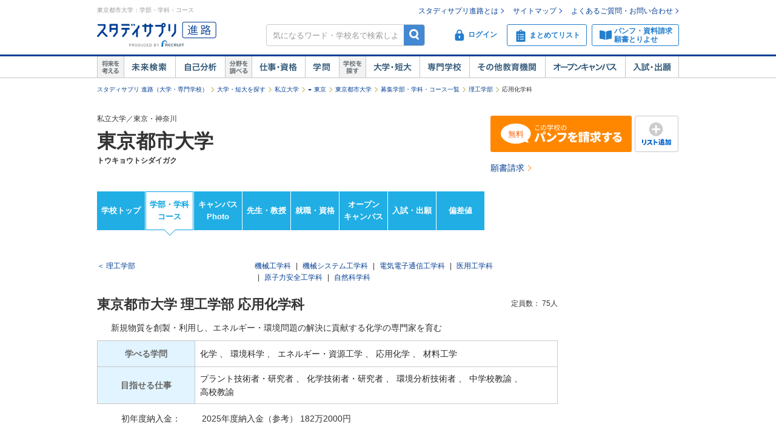

--- FILE ---
content_type: text/html;charset=UTF-8
request_url: https://shingakunet.com/gakko/SC000508/gakubugakka/00000000000140746/
body_size: 25614
content:
<!DOCTYPE html PUBLIC "-//W3C//DTD XHTML 1.0 Transitional//EN" "http://www.w3.org/TR/xhtml1/DTD/xhtml1-transitional.dtd">
<html lang="ja">
<head>
<title>東京都市大学／応用化学科【スタディサプリ 進路】</title>
<meta http-equiv="Content-Type" content="text/html; charset=UTF-8" />
<meta http-equiv="Content-Style-Type" content="text/css" />
<meta http-equiv="Content-Script-Type" content="text/javascript" />
<meta name="keywords" content="東京都市大学,応用化学科,学部,学科,学校見学会,オープンキャンパス,進学" />
<meta name="description" content="東京都市大学の応用化学科で学べる学科・コースや特長などを紹介しています。他にも学部や学科の詳細や学費のこと、学校見学会、オープンキャンパス情報、入試情報などを掲載しています。大学・短大・専門学校の進学情報なら【スタディサプリ 進路（旧：リクナビ進学）】" />
<link href="/css/assets/p_style.css?20171002161033" rel="stylesheet" type="text/css" media="all" />
<link href="/css/assets/bundle/p_bundle.css?20191217102600" rel="stylesheet" type="text/css" media="all" />
<link href="/css/header.css?20231219125015" rel="stylesheet" type="text/css" media="all" />
<link href="/css/footer.css?20160822192239" rel="stylesheet" type="text/css" media="all" />
<link href="/css/common.css?20240731120020" rel="stylesheet" type="text/css" media="all" />
<link href="/css/gakko_header.css?20190705101050" rel="stylesheet" type="text/css" media="all" />
<link href="/css/gakko_footer.css?20140917131800" rel="stylesheet" type="text/css" media="all" />
<link href="/css/gakko.css?20151117183536" rel="stylesheet" type="text/css" media="all" />
<link href="/css/print.css?20121101102128" rel="stylesheet" type="text/css" media="print" />
<link href="/css/bootstrap.min.css?20151013101838" rel="stylesheet" type="text/css" media="all" />
<link href="/css/assets/page/p_header.css?20220330151629" rel="stylesheet" type="text/css" media="all" />
<link href="/css/swiper.css?20160628102041" rel="stylesheet" type="text/css" media="all" />
<link href="/css/assets/page/p_gakko.css?20250327195010" rel="stylesheet" type="text/css" media="all" />
<link href="/css/cart_widget.css?20151027101432" rel="stylesheet" type="text/css" media="all" />
<link href="/css/assets/page/p_kyomikanki.css?20181112200534" rel="stylesheet" type="text/css" media="all" />
<link href="/css/assets/page/p_shinro_common.css?20240329133156" rel="stylesheet" type="text/css" media="all" />

<link rel="canonical" href="https://shingakunet.com/gakko/SC000508/gakubugakka/00000000000140746/" />
<script type="text/javascript" src="/js/env.js?20140626131721" charset="Shift_JIS"></script>
<script type="text/javascript" src="/js/conv/alert.js?20100325120423" charset="Shift_JIS"></script>
<script type="text/javascript" src="/js/jquery.js?20100325120423"></script>
<script type="text/javascript" src="/js/jquery.preload.js?20110228225021"></script>
<script type="text/javascript" src="/js/jquery.opencampasimage.js?20110228225021"></script>
<script type="text/javascript" src="/js/eventHandler.js?20160916191426"></script>
<script type="text/javascript" src="/js/common_rikunabi.js?20121225140110"></script>
<script type="text/javascript" src="/js/app.min.js?20220927100704"></script>

<script type="text/javascript">
window.ajaxFlag = true;
</script>

<script language="JavaScript" type="text/javascript">
<!--
window.onload = function() {
altcheck(1);
}
//-->
</script>
</head>
<body>
<div id="addListButtonImagePreload"></div>
<!-- Google Tag Manager -->
<noscript><iframe src="//www.googletagmanager.com/ns.html?id=GTM-NS9Q7D"
height="0" width="0" style="display:none;visibility:hidden"></iframe></noscript>
<script>(function(w,d,s,l,i){w[l]=w[l]||[];w[l].push({'gtm.start':
new Date().getTime(),event:'gtm.js'});var f=d.getElementsByTagName(s)[0],
j=d.createElement(s),dl=l!='dataLayer'?'&l='+l:'';j.async=true;j.src=
'//www.googletagmanager.com/gtm.js?id='+i+dl;f.parentNode.insertBefore(j,f);
})(window,document,'script','dataLayer','GTM-NS9Q7D');</script>
<!-- End Google Tag Manager -->
<div>
<a name="pagetop"></a>
<div id="container">
<div class="bgWhite">
<div id="shingaku_head"><div id="header">
<div class="headerCon">
<div class="headerL">
<h1>東京都市大学：学部・学科・コース</h1>
<p class="siteLogo">
<a href="https://shingakunet.com/"  target="_top" ><img src="/images/common/header_rikunavi_shingaku.gif"  alt="スタディサプリ進路"  width="204"  height="44" /></a></p>
<p class="siteCatch">
<img src="/images/common/header_catch.gif"  alt="未来へつながる、学びが見えてくる"  width="114"  class="Arw03"  height="30"  /></p>
</div>
<div class="headerR">
<ul class="memberLink">
<li><a href="https://shingakunet.com/rnet/column/rikunabi/index.html" >スタディサプリ進路とは</a></li>
<li><a href="https://shingakunet.com/rnet/sitemap/index.html" >サイトマップ</a></li>
<li class="last"><a href="https://shingakunet.com/rnet/info/shi_faq_index.html" >よくあるご質問・お問い合わせ</a></li>
</ul>
<div class="search">
<div class="freeWordBox">
<form action="/net/fwSearch/list" method="GET" class="validateForm" name="form1">
<input type="text" name="keyword" maxlength="256" title="気になるワード・学校名で検索しよう" class="tf inputGray checkNoInput">
<a href="#" onclick="$('form[name=form1]').trigger('submit'); return false;" class="btnSearch">検索</a>
</form>
</div>
<div class="search__menuBtn__wrapper search__menuBtn__wrapper--logins">
<div class="search__menuBtn search__menuBtn--login js-loginBtnHeader">
<a href="https://shingakunet.com/net2/quipMember/auth/organicSignIn/">
<img src="/images/common/icon_header_login.svg"  alt="ログイン"  /><p>ログイン</p>
</a>
</div>
<div class="search__menuBtn search__menuBtn--account js-accountBtnHeader">
<div class="headerLinkMenu__button headerLinkMenu__button--logins js-accountBtnHeaderLink">
<img src="/images/common/icon_header_account.svg"  alt="アカウント"  /><p>アカウント</p>
</div>
</div>
</div>
<div class="search__menuBtn__wrapper">
<div class="search__menuBtn search__menuBtn--rireki">
<a href="https://shingakunet.com/net2/cart/list">
<img src="/images/common/icon_header_matomete_new.svg"  alt="まとめてリスト"  /><p>まとめてリスト</p>
<div class="headerR__badge" style="display: none">
<p class="headerR__badge__count"></p>
</div>
</a>
</div>
</div>
<div class="search__menuBtn__wrapper">
<div class="search__menuBtn search__menuBtn--order">
<a href="https://shingakunet.com/rnet/campaign/shiryou/">
<img src="/images/common/icon_header_pamphlet.svg"  alt="パンフ・資料請求・願書とりよせ"  /><p>パンフ・資料請求<br />願書とりよせ</p>
</a>
</div>
</div>
</div>

<div class="dropDownMenu js-dropDownMenu">
<div class="dropDownMenu__frame">
<ul class="dropDownMenu__list">
<li class="dropDownMenu__listItem">
<a href="/net2/quipMember/messageBox/" class="dropDownMenu__linkItem  js-messageListLinkDropDown">
メッセージ
</a>
</li>
<li class="dropDownMenu__listItem">
<a href="/net2/quipMember/account/myPage/" class="dropDownMenu__linkItem">
プロフィール
</a>
</li>
</ul>
</div>
</div>

</div>
</div>
<div class="gnav">
<div class="gnavInner">
<dl class="cat01">
<dt>
<img src="/images/common/btn_gnav_head_01.png"  alt="将来を考える"  width="44"  height="36"  /></dt>
<dd class="btn01">
<a href="https://shingakunet.com/empathyContents/senpaiShigoto/all/koshuL_all/area_all/?formatTypeCd=C999">未来検索</a>
</dd>
<dd class="btn02"><a href="https://shingakunet.com/rnet/column/bunseki/index.html" >自己解析</a></dd>
</dl>
<dl class="cat02">
<dt>
<img src="/images/common/btn_gnav_head_02.png"  alt="分野を調べる"  width="44"  height="36"  /></dt>
<dd class="btn05">
<a href="https://shingakunet.com/bunnya/">仕事・資格</a>
</dd>
<dd class="btn03">
<a href="https://shingakunet.com/gakumon/">学問</a>
</dd>
</dl>
<dl class="cat03">
<dt>
<img src="/images/common/btn_gnav_head_03.png"  alt="学校を探す"  width="44"  height="36"  /></dt>
<dd class="btn01"><a href="https://shingakunet.com/daitan/">大学・短大</a></dd>
<dd class="btn02"><a href="https://shingakunet.com/senkaku/">専門学校</a></dd>
<dd class="btn05"><a href="https://shingakunet.com/area_all/school">その他教育機関</a></dd>
<dd class="btn03"><a href="https://shingakunet.com/openCampus/">オープンキャンパス</a></dd>
<dd class="btn04"><a href="https://shingakunet.com/nyushi/" >入試・出願</a></dd>
</dl>
</div>
</div>
</div>
<script type="text/javascript" src="/js/assets/pc_matomete.js?20240327151942"></script>
</div>
</div>
<noscript>
<ul>
<li>大学・短期大学・専門学校の進学情報サイト</li>
<li><a href="https://shingakunet.com/">スタディサプリ進路</a></li>
<li><a href="https://shingakunet.com/daitan/">大学・短大を探そう</a></li>
<li><a href="https://shingakunet.com/senkaku/">専門学校を探そう</a></li>
<li><a href="https://shingakunet.com/area_all/school">その他教育機関を探そう</a></li>
<li><a href="https://shingakunet.com/openCampus/">オープンキャンパスへ行こう</a></li>
<li><a href="https://shingakunet.com/nyushi/" >入試・出願</a></li>
<li><a href="https://shingakunet.com/empathyContents/senpaiShigoto/all/koshuL_all/area_all/?formatTypeCd=C999">未来検索</a></li>
<li><a href="https://shingakunet.com/rnet/column/bunseki/index.html" >自己解析</a></li>
<li><a href="https://shingakunet.com/bunnya/">仕事・資格</a></li>
<li><a href="https://shingakunet.com/gakumon/">学問</a></li>
</ul>

</noscript>

<script type="text/javascript" src="/js/randomScript.js?20151027101432"></script>
<script type="text/javascript" src="/js/gadget.js?20121225140110"></script>
<script type="text/javascript" src="/js/cart_widget.js?20240327151948"></script>

<script type="application/ld+json">
{
"@context": "https://schema.org",
"@type": "Course",
"name": "応用化学科",
"description": "新規物質を創製・利用し、エネルギー・環境問題の解決に貢献する化学の専門家を育む",
"provider": {
"@type": "Organization",
"name": "東京都市大学"
}
}
</script>

<script type="text/javascript">
<!--
$(document).ready(function(){
PickupKikakuWithAction('kokishin_area',"/net/randomDisp/list/",'PC-KOKISHIN-KOMA',
'product.Kokishin',1,"9002247226","gakkoCd=SC000508",''
,function() {$('#gakubuGakkaPickUp').css('display', 'block');}).load();

OpenCampusGadget('opencampus_gadget_area','/net/gadget/openCampusGadget',3,'SC000508','XP1000000005').load();

GetCartWidget('cartWidget_area','/net2/cart/widget','PC-CART-WIDGET', 'gakko').load();
});
//-->
</script>






<div id="pankuzu">
<ul>
	<li><a href="https://shingakunet.com/">スタディサプリ 進路（大学・専門学校）</a></li>
													<li><a href="/daitan/">大学・短大を探す</a></li>																	<li><a href="/searchList/ksl_daitan/ksm_12/">私立大学</a></li>																																																												<li class="pankuzu__area">
						<a href="/searchList/ksl_daitan/ksm_12/area_kanto/ken_13/?af=2" class="pankuzu__areaLink pankuzu__areaLink--multi">東京</a>
							<ul class="pankuzu__subMenuList">
								<li class="pankuzu__subMenuListItem">東京</li>
																																																						<li class="pankuzu__subMenuListItem"><a href="/searchList/ksl_daitan/ksm_12/area_kanto/ken_14/?af=2" class="pankuzu__subMenuLink">神奈川</a></li>
																</ul>
						</li>
																	<li><a href="/gakko/SC000508/">東京都市大学</a></li>																	<li><a href="/gakko/SC000508/gakubugakka/">募集学部・学科・コース一覧</a></li>																	<li><a href="/gakko/SC000508/gakubugakka/00000000000140743/">理工学部</a></li>																	<li>応用化学科</li>								<script type="application/ld+json">
	{
		"@context": "http://schema.org",
		"@type": "BreadcrumbList",
		"itemListElement":
		[
			{
				"@type": "ListItem",
				"position": 1,
				"item":
				{
					"@id": "https://shingakunet.com/",
					"name": "スタディサプリ 進路（大学・専門学校）"
				}
			},
										{
				"@type": "ListItem",
				"position": 2,
				"item":
				{
					"@id": "https://shingakunet.com/daitan/",
					"name": "大学・短大を探す"
				}
			}
										,
					{
				"@type": "ListItem",
				"position": 3,
				"item":
				{
					"@id": "https://shingakunet.com/searchList/ksl_daitan/ksm_12/",
					"name": "私立大学"
				}
			}
										,
					{
				"@type": "ListItem",
				"position": 4,
				"item":
				{
					"@id": "https://shingakunet.com/searchList/ksl_daitan/ksm_12/area_kanto/ken_13/?af=2",
					"name": "東京"
				}
			}
										,
					{
				"@type": "ListItem",
				"position": 5,
				"item":
				{
					"@id": "https://shingakunet.com/gakko/SC000508/",
					"name": "東京都市大学"
				}
			}
										,
					{
				"@type": "ListItem",
				"position": 6,
				"item":
				{
					"@id": "https://shingakunet.com/gakko/SC000508/gakubugakka/",
					"name": "募集学部・学科・コース一覧"
				}
			}
										,
					{
				"@type": "ListItem",
				"position": 7,
				"item":
				{
					"@id": "https://shingakunet.com/gakko/SC000508/gakubugakka/00000000000140743/",
					"name": "理工学部"
				}
			}
																,
					{
				"@type": "ListItem",
				"position": 8,
				"item":
				{
					"@id": "https://shingakunet.com/gakko/SC000508/gakubugakka/00000000000140746/",
					"name": "応用化学科"
				}
			}
			]
	}
	</script>
	</ul>
</div>




<div class="schoolNameBox js-specialBannerToggleTrigger" data-type="footerViewTrigger">
<div class="l-row">
<div class="col-8">
<p>私立大学／東京・神奈川</p>
<div class="schoolBox__text__heading titleCommon1">
<a href="/gakko/SC000508/">
東京都市大学
</a>
</div>
<p class="fw-b">トウキョウトシダイガク</p>
<p class="mt5"></p>
<div class="kosyaSubCommentBox">
</div>
</div>

<div class="col-4 secondDivMargin">
<div class="l-weekBlock">
<div class="l-table">
<div class="c">
<a href="https://shingakunet.com/net2/shiryoSeikyu/entry/input?shiryoShubetsu=01&amp;seikyuShubetsu=0&amp;yuryoDispFlag=1&amp;gakkoCd=SC000508&amp;FS=SHIRYO_BUTTON&amp;orgCd=00000000000140746&amp;pCd=PG0000000004&amp;toku=0218&amp;actCd=Ggaks02pamph" class="tdNone">
<div class="m-kosyaButton m-kosyaButton--slim m-kosyaButton--action">
<span class="i-panfLongRow1Free"></span>
</div>
</a>
</div>
<div class="l-tablecell kosyaButtonWeek">
<a href="javascript:void(0);" class="tdNone" data-action="addMatometeList" data-rootProductCd="9002247226" onclick="var s2=s_gi(s_account);s2.linkTrackVars='events';s2.linkTrackEvents='event14';s2.events='event14';s2.tl(true, 'o', 'まとめて追加');">
<div class="m-kosyaButton m-kosyaButton--slim m-addListButton">
<span class="i-addList"></span>
</div>
</a>
</div>
</div>
</div>
<div class="l-subAction">
<a href="https://shingakunet.com/net2/shiryoSeikyu/entry/input?shiryoShubetsu=02&amp;seikyuShubetsu=0&amp;yuryoDispFlag=1&amp;gakkoCd=SC000508&amp;FS=SHIRYO_BUTTON&amp;orgCd=00000000000140746&amp;pCd=PG0000000004&amp;toku=0219&amp;actCd=Ggaks02gansho">願書請求</a>
</div>
</div>
</div>

</div>

<div class="localNav">
<ul class="localNav__contents">
<li>
<a href="/gakko/SC000508/" target="_top" class="localNav__contents--default" onclick="var s2=s_gi(s_account);s2.tl(this,'o','G_lnavi_header')">学校トップ</a>
</li>
<li>
<a href="/gakko/SC000508/gakubugakka/" target="_top" class="localNav__contents--active" onclick="var s2=s_gi(s_account);s2.tl(this,'o','G_lnavi_header')">学部・学科<br>コース</a>
</li>
<li>
<a href="/gakko/SC000508/campusPhoto/" target="_top" class="localNav__contents--default" onclick="var s2=s_gi(s_account);s2.tl(this,'o','G_lnavi_header')">キャンパス<br>Photo</a>
</li>
<li>
<a href="/gakko/SC000508/sensei/" target="_top" class="localNav__contents--default" onclick="var s2=s_gi(s_account);s2.tl(this,'o','G_lnavi_header')">先生・教授</a>
</li>
<li>
<a href="/gakko/SC000508/career/" target="_top" class="localNav__contents--default" onclick="var s2=s_gi(s_account);s2.tl(this,'o','G_lnavi_header')">就職・資格</a>
</li>
<li>
<a href="/gakko/SC000508/openCampus/" target="_top" class="localNav__contents--default" onclick="var s2=s_gi(s_account);s2.tl(this,'o','G_lnavi_header')">オープン<br>キャンパス</a>
</li>
<li>
<a href="/gakko/SC000508/nyushi/" target="_top" class="localNav__contents--default" onclick="var s2=s_gi(s_account);s2.tl(this,'o','G_lnavi_header')">入試・出願</a>
</li>
<li>
<a href="/gakko/SC000508/nanido/" target="_top" class="localNav__contents--default" onclick="var s2=s_gi(s_account);s2.tl(this,'o','G_lnavi_header')">偏差値</a>
</li>
</ul>
</div>

<script type="text/javascript" src="/js/jquery.cookie.js?20100325120423"></script>
<script type="text/javascript" src="/js/gakkoAccess.js?20180723150056"></script>
<script type="text/javascript">
<!--
$(document).ready(function () {
visitGakko('SC000508');
});
//-->
</script>
<div id="contents" class="__shi_font_setting">
<div id="main">
<div class="__shi_majorDetail">
<div class="__shi_return">
<p class="__shi_h_fl_l">
<a href="/gakko/SC000508/gakubugakka/00000000000140743/">＜ 理工学部</a>
</p>


<ul class="__shi_gakkaLink __shi_l_fix_500 __shi_h_fl_r ">
<li>
<a href="/gakko/SC000508/gakubugakka/00000000000140748/">機械工学科</a>
</li>
<li>
<span>|</span>
<a href="/gakko/SC000508/gakubugakka/00000000000140747/">機械システム工学科</a>
</li>
<li>
<span>|</span>
<a href="/gakko/SC000508/gakubugakka/00000000000140750/">電気電子通信工学科</a>
</li>
<li>
<span>|</span>
<a href="/gakko/SC000508/gakubugakka/00000000000140753/">医用工学科</a>
</li>
<li>
<span>|</span>
<a href="/gakko/SC000508/gakubugakka/00000000000140754/">原子力安全工学科</a>
</li>
<li>
<span>|</span>
<a href="/gakko/SC000508/gakubugakka/00000000000221983/">自然科学科</a>
</li>
</ul>
</div>
<h2 class="gakkoContentsTitle">
東京都市大学 理工学部 応用化学科<span class="__shi_comment"></span>
</h2>
<dl class="__shi_number">
<dt class="__shi_h_dis_inlineBlock">定員数：</dt>
<dd class="__shi_h_dis_inlineBlock">
75人
</dd>
</dl>
<div class="__shi_gakkaInfo">
<p class="__shi_lead">新規物質を創製・利用し、エネルギー・環境問題の解決に貢献する化学の専門家を育む</p>

<table class="__shi_m_table __shi_gakkaTable __shi_h_mt_10">
<tbody>
<tr>
<th>学べる学問</th>
<td>
<ul class="__shi_m_inBlList">
<li>
<div class="bunyaList__wrapper">
<p><span>化学</span></p>
<div class="__shi_m_popup __shi_gakka_popup">
<p class="__shi_h_bold">物質の構造や性質などを実験を通して研究していく</p>
<p>物質の構造や性質、また、物質間の変化や反応を、実験を多用して追究していく学問。その実験結果を応用して、実用化する分野もある。</p>
</div>
</div>
、
</li>
<li>
<div class="bunyaList__wrapper">
<p><span>環境科学</span></p>
<div class="__shi_m_popup __shi_gakka_popup">
<p class="__shi_h_bold">科学技術によって環境問題解決を目指す</p>
<p>環境科学とは、工学、化学、経済や法といったあらゆる観点から環境を検討し、快適で持続可能な社会の構築を目指してさまざまな問題の解決に取り組む学問です。「環境」とは、地球や自然そのものだけでなく、社会や都市環境など、私たちを取り巻くあらゆる環境を指します。したがって、学校によって、ある程度専門分野がしぼられているところと、幅広く環境科学について学ぶところとに分かれます。まずは環境科学の概要をつかみ、フィールドワークなどもしながら、実践的に研究手法を学び、環境に関する知識を養っていきます。</p>
</div>
</div>
、
</li>
<li>
<div class="bunyaList__wrapper">
<p><span>エネルギー・資源工学</span></p>
<div class="__shi_m_popup __shi_gakka_popup">
<p class="__shi_h_bold">エネルギーを効率的に利用するための技術や新エネルギーの開発・研究</p>
<p>従来からある化石燃料（石油や天然ガスなど）を、実験、実習を多用して研究し、原子力発電の改良、新エネルギーの開発などに役立てる学問。</p>
</div>
</div>
、
</li>
<li>
<div class="bunyaList__wrapper">
<p><span>応用化学</span></p>
<div class="__shi_m_popup __shi_gakka_popup">
<p class="__shi_h_bold">化学を用いて、我々の生活をよりよくしていくための研究をする</p>
<p>化学を用いて、我々の生活をよりよくしていく方法を追及する学問。新しい素材の開発や、医薬品の開発まで、その範囲は多岐にわたる。</p>
</div>
</div>
、
</li>
<li>
<div class="bunyaList__wrapper">
<p><span>材料工学</span></p>
<div class="__shi_m_popup __shi_gakka_popup">
<p class="__shi_h_bold">現代社会が求める新機能をもつ材料を開発</p>
<p>材料工学とは、新たな材料を生み出すことや、それらを活用するための技術を開発・研究する学問です。「そのままでは有効活用が難しい」とされている物質でも、加工することによって利用価値の高い「材料」にできます。まず、化学、物理、数学といった科目と、材料工学の基礎を学びます。ここで物質の特性をしっかりと理解し、次のステップとして、現在使われている材料について、実験も交えて身につけていきます。金属、無機、有機材料について横断的に学ぶことで理解を深め、専門的な学びや研究へと進んでいきます。</p>
</div>
</div>
</li>
</ul>
</td>
</tr>
<tr>
<th>目指せる仕事</th>
<td>
<ul class="__shi_m_inBlList">
<li>
<div class="bunyaList__wrapper">
<p><span>プラント技術者・研究者</span></p>
<div class="__shi_m_popup __shi_gakka_popup">
<p class="__shi_h_bold">石油や化学製品、電気などを製造するプラント（大規模な工場群）の設計をし、工事現場での施工管理も行う。</p>
<p>工業地帯に行くと、石油や化学製品、電気などを製造する巨大なコンビナートが並んでいたり、大きな工場群が現れる。そのような大規模なプラント（工場）を設計し、施工管理するのが、プラント技術者。国内だけでなく、発展途上にある海外での仕事も多い。また、これまでのプラントを検証し、今後どのようなプラントを設計していけばいいかを研究する。環境がキーワードの昨今、単に効率や経済性を重視するのではなく、いかに環境を考えた安全性の高いプラントを作っていくか、そのための技術などを研究する研究者もいる。</p>
</div>
</div>
、
</li>
<li>
<div class="bunyaList__wrapper">
<p><span>化学技術者・研究者</span></p>
<div class="__shi_m_popup __shi_gakka_popup">
<p class="__shi_h_bold">プラスチックや化学繊維、合成ゴムなどの化学製品を、製品開発したり、製造技術の開発などを行う。</p>
<p>プラスチックや化学繊維、合成ゴムなどの化学製品に関して、新しい製品を開発したりするのが、民間企業（化学メーカーなど）にいる化学研究者。一方、国や学校などの研究所で活躍する化学研究者は、直接すぐに製品になるものというよりも、ある化学薬品の試薬を発見する研究だったり、特定の動きをする化学物質の研究だったりと、基礎的な研究になりがち。また、これらの化学研究を行うために必要な設備技術や化学製品を作成するための技術開発などの研究を行う研究者もいる。</p>
</div>
</div>
、
</li>
<li>
<div class="bunyaList__wrapper">
<p><span>環境分析技術者</span></p>
<div class="__shi_m_popup __shi_gakka_popup">
<p class="__shi_h_bold">環境汚染物質などの測定・分析をする</p>
<p>例えば大気中の二酸化炭素の濃度、水質汚濁が生態系に与える影響、ダイオキシンによる地質汚染などを野外で計測・調査し、環境破壊や、環境汚染が実際にどのように進行しているかを調べる。また、専門知識を持って、結果を参考に分析や研究を行う。</p>
</div>
</div>
、
</li>
<li>
<div class="bunyaList__wrapper">
<p><span>中学校教諭</span></p>
<div class="__shi_m_popup __shi_gakka_popup">
<p class="__shi_h_bold">専門教科を教えるとともに心のケアも</p>
<p>小学校と違い、免許のある単一教科を教えるので深い専門知識が必要となる。また、中学時代は、子供から大人にかわる過渡期で、不安定になる生徒も多いので、適切な指導をしていかなくてはならない。人間としての幅広い教養や対応力が求められる。</p>
</div>
</div>
、
</li>
<li>
<div class="bunyaList__wrapper">
<p><span>高校教諭</span></p>
<div class="__shi_m_popup __shi_gakka_popup">
<p class="__shi_h_bold">自分の専攻の知識を生かしてより専門分野を深く教える</p>
<p>公立・私立の高等学校で、自分の持っている免許状の担当教科を教え、生徒の部活動や生活・進路指導を行う。また、学校運営の事務も行う。小学校・中学校よりも一般的に授業時間が少ないので、専門分野の勉強に打ち込める時間も取りやすい面もある。</p>
</div>
</div>
</li>
</ul>
</td>
</tr>
</tbody>
</table>
<table class="__shi_h_gakkaDetail"><tbody><tr><th>初年度納入金：</th><td class="__shi_h_dis_cell">2025年度納入金（参考）&#160;182万2000円&#160;</td></tr></tbody></table>
</div>

</div>
<div class="__shi_gakkaDetail">
<div>
<h2 class="__shi_m_title_section titleCommon3">
<span class="__shi_m_txt">東京都市大学 理工学部 応用化学科の学科の特長</span>
</h2>

<div class="__shi_gakkaDetail_cont">
<div class="__shi_gakkaDetail_wrap gakkoFeatureList">
<h3 class="gakkoSubContentsTitle">理工学部 応用化学科の学ぶ内容</h3>
<div class="__shi_gakkaDetail_inner __shi_h_mt_5">
<div class="__shi_gakkaFeature">
<dl>
<dt>化学をベースに新しい物質を「探し、つくり、利用する」ため、基礎から応用まで系統的に学修</dt>
<dd>物質・材料・エネルギーに関する化学を基礎から応用まで広く深く学びながら、材料やデバイスの開発、システム設計に必要な工学も専門的に修得。高機能高分子やセラミックス、バイオ資源、燃料電池などの分野における多くの研究実績を生かし、化学の専門力ならびに新技術を開発する創造性を身につける。</dd>
</dl>
</div>
</div>
</div>
<div class="__shi_gakkaDetail_wrap gakkoFeatureList">
<h3 class="gakkoSubContentsTitle">理工学部 応用化学科のカリキュラム</h3>
<div class="__shi_gakkaDetail_inner __shi_h_mt_5">
<div class="__shi_gakkaFeature">
<dl>
<dt>化学の基礎と応用について、様々な方向から学ぶカリキュラム</dt>
<dd>1年次では応用化学の基礎となる共通科目で工学の基礎・工学的考え方を身につける。2年次からは化学を中心とした応用化学の基礎を修得。3年次から機能分子化学、エネルギー変換化学、無機物質化学の3分野でより専門的な内容を学び、4年次には卒業研究に取り組む。</dd>
</dl>
</div>
</div>
</div>
<div class="__shi_gakkaDetail_wrap gakkoFeatureList">
<h3 class="gakkoSubContentsTitle">理工学部 応用化学科の研究室</h3>
<div class="__shi_gakkaDetail_inner __shi_h_mt_5">
<div class="__shi_gakkaFeature">
<dl>
<dt>7分野11の研究室</dt>
<dd>高分子・バイオ化学：機能性高分子・機能性バイオ分子 /有機合成化学：重合化学・構造化学/環境化学工学　：触媒資源化学プロセス・応用電気化学/機能性界面化学/固体材料科学：固体化学・無機材料化学/動的解析化学/機能物質変換化学</dd>
</dl>
</div>
</div>
</div>
<div class="__shi_gakkaDetail_wrap gakkoFeatureList">
<h3 class="gakkoSubContentsTitle">理工学部 応用化学科の卒業後</h3>
<div class="__shi_gakkaDetail_inner __shi_h_mt_5">
<div class="__shi_gakkaFeature">
<dl>
<dt>活躍の場は幅広く、例年約30%の卒業生が大学院へ進学</dt>
<dd>活躍の場は、化学メーカーをはじめ、プラントメーカー、材料・素材メーカー、自動車会社、電力会社、民間研究機関、官公庁、自治体など幅広い。また、例年約30％の卒業生が大学院修士課程へ進学し、より高い専門性を生かして研究開発の現場で活躍している。</dd>
</dl>
</div>
</div>
</div>
<div class="__shi_gakkaDetail_wrap gakkoFeatureList">
<h3 class="gakkoSubContentsTitle">理工学部 応用化学科の施設・設備</h3>
<div class="__shi_gakkaDetail_inner __shi_h_mt_5">
<div class="__shi_gakkaFeature">
<dl>
<dt>学生の幅広い学びの要求に応えることができる施設・設備を用意</dt>
<dd>高度な化学分析にも対応できるナノ科学技術学際研究センターや、情報基盤センター、図書館など、様々な施設・設備で学生の学修と研究を支援。他にも、クラブハウス、ケア施設や学外研修所などの福利厚生施設、東京都市大学グラウンド、ナイター照明設備を備えたテニスコートなども用意している。</dd>
</dl>
</div>
</div>
</div>
<div class="__shi_gakkaDetail_wrap gakkoFeatureList">
<h3 class="gakkoSubContentsTitle">理工学部 応用化学科の教育目標</h3>
<div class="__shi_gakkaDetail_inner __shi_h_mt_5">
<div class="__shi_gakkaFeature">
<dl>
<dt>化学的センスで問題を解決できる人材を育てる</dt>
<dd>人類が直面しているエネルギー・環境問題を含む様々な課題を解決するためには、化学の知識と技術が欠かせない。本学科では、化学の基礎と応用化学の高度な専門知識・能力を備え、機能性分子や新素材の開発、エネルギー・資源の有効利用などの分野で広く活躍できる技術者・研究者を養成する。</dd>
</dl>
</div>
</div>
</div>

</div></div>


<div class="kyomikankiClwebWrap u-mt40" data-clweb-modal="wrap" style="display:none;">
<h2 class="__shi_m_title_section titleCommon3"><span class="__shi_m_txt">東京都市大学 理工学部 応用化学科の先輩、先生の紹介</span></h2>
<div class="kyomikankiClweb">
</div>
<div class="kyomikankiClweb__more" data-clweb-more="wrap" style="display:none;">
<a href="#" data-clweb-more="trigger">もっと見る</a>
</div>
<div class="kyomikanki__modalLayer" style="display:none;"></div>
<div class="kyomikanki__modalIconClose" style="display:none;">
<img src="/images/s/btn_close03.png"  alt="閉じる"  /></div>
</div>

<h2 class="__shi_m_title_section titleCommon3">
<span class="__shi_m_txt">東京都市大学 理工学部 応用化学科の学べる学問</span>
</h2>
<div class="__shi_gakkaDetail_cont">
<ul class="__shi_linkList2 __shi_h_mt_10">
<li><a href='/gakumon/i1030/' target='_blank'>化学</a></li>
<li><a href='/gakumon/k1020/' target='_blank'>環境科学</a></li>
<li><a href='/gakumon/k1030/' target='_blank'>エネルギー・資源工学</a></li>
<li><a href='/gakumon/l1130/' target='_blank'>応用化学</a></li>
<li><a href='/gakumon/l1140/' target='_blank'>材料工学</a></li>
</ul>
</div>
<h2 class="__shi_m_title_section titleCommon3">
<span class="__shi_m_txt">東京都市大学 理工学部 応用化学科の目指せる仕事</span>
</h2>
<div class="topicBlock">
<ul class="topicBlock__list">
<li class="topicBlock__list__noItem">
<a href="/bunnya/w0024/x0309/" target='_blank'>プラント技術者・研究者</a>
</li>
<li class="topicBlock__list__noItem">
<a href="/bunnya/w0024/x0321/" target='_blank'>化学技術者・研究者</a>
</li>
<li class="topicBlock__list__noItem">
<a href="/bunnya/w0028/x0375/" target='_blank'>環境分析技術者</a>
</li>
<li class="topicBlock__list__noItem">
<a href="/bunnya/w0031/x0393/" target='_blank'>中学校教諭</a>
</li>
<li class="topicBlock__list__noItem">
<a href="/bunnya/w0031/x0394/" target='_blank'>高校教諭</a>
</li>
</ul>
<div class="blockSpacer"></div>
</div>
<div><h2 class="__shi_m_title_section titleCommon3"><span class="__shi_m_txt">東京都市大学&nbsp;理工学部&nbsp;応用化学科の資格</span><a class="__shi_infoIcon" href="/rnet/article/shikaku/mikata.html" target="_blank">&nbsp;</a></h2><div class="__shi_gakkaDetail_cont"><h3>理工学部&nbsp;応用化学科の取得できる資格</h3><ul class="__shi_m_inlineList __shi_h_mt_10"><li>中学校教諭免許状【技術】＜国＞
												(1種)
											
												、
											</li><li>中学校教諭免許状【理科】＜国＞
												(1種)
											
												、
											</li><li>高等学校教諭免許状【工業】＜国＞
												(1種)
											
												、
											</li><li>高等学校教諭免許状【理科】＜国＞
												(1種)
											</li></ul></div></div>
<div><h2 class="__shi_m_title_section titleCommon3"><span class="__shi_m_txt">東京都市大学&nbsp;理工学部&nbsp;応用化学科の就職率・卒業後の進路</span><a class="__shi_infoIcon" href="/rnet/help/mikata/01.html" target="_blank">&nbsp;</a></h2><div class="nofwsearch"><div class="__shi_gakkaDetail_cont"><h3>理工学部&nbsp;応用化学科の就職率／内定率
										<span class="__shi_h_ml_20">97.5
											％
										</span></h3><p class="__shi_h_mt_10">
											(
											就職者39名
											)
										</p><h3>理工学部&nbsp;応用化学科の主な就職先／内定先
									</h3><ul class="__shi_m_inlineList">伊藤忠テクノソリューションズ(株)、(株)ＤＴＳ、(株)アイスタイル、(株)システムソフト、(株)テプコシステムズ、(株)日立ハイシステム２１、(株)ジールコミュニケーションズ、(株)テクノア、システムクリエイト(株)、(株)テクノロジーブレイン、(株)レゾナック・ホールディングス、出光興産(株)、日油(株)、丸善石油化学(株)、ロックペイント(株)、田中貴金属工業(株)、(株)ディスコ、(株)東京精密、日東工器(株)、(株)ロキテクノ、(株)リガク、スズキ(株)、ジヤトコ(株)、ユニプレス(株)、ＵＤトラックス(株)、日産車体(株)、ＴＤＫ(株)、ヒロセ電機(株)、三菱電機(株)、沖電気工業(株)、(株)不二家、三井金属エンジニアリング(株)、気象庁
											ほか
										</ul><p class="__shi_h_mt_20">
										※
										2024年3月卒業生実績</p><p class="__shi_h_mt_5">※就職率は旧エネルギー化学科の実績(2021年4月応用化学科に名称変更)</p></div></div></div>

<h2 class="__shi_m_title_section __shi_h_cb titleCommon3">
<span class="__shi_m_txt">東京都市大学 理工学部 応用化学科の問い合わせ先・所在地・アクセス</span>
</h2>
<p>〒158-8557　東京都世田谷区玉堤1-28-1<br/>入試課　TEL&nbsp;03-6809-7590</p>
<div class="gakkoAdDetail __shi_h_mt_20">
<table class="tableBox">
<tbody><tr>
<th>所在地</th>
<th>アクセス</th>
<th class="mapAccess">地図</th>
</tr>
<tr>
<td>
世田谷キャンパス ： 東京都世田谷区玉堤１－２８－１
</td>
<td>
「尾山台」駅下車徒歩　12分<br />
</td>
<td>
<p><a href="/gakko/SC000508/map/00000000000140746/13576/" class="tertiaryButton">地図</a></p>
</td>
</tr>
</tbody>
</table>

</div>
</div>
</div>
<div id="navi">
<div id="opencampus_gadget_area"></div>
<div id="gakubuGakkaPickUp" class="sideG" style="display: none;">
<div id="kokishin_area"></div>
</div>
</div>
</div>

<div class="js-fixedSpecial" data-gakko-cd="SC000508">
<style id="fixedBannerStyle">
  .fixedSpecialBanner {
    position: fixed;
    margin-bottom: 7px;
    left: 0;
    display: none;
    width: 100%;
    padding: 5px;
    box-sizing: border-box;
    text-align: center;
    z-index: 100;
  }
  .fixedSpecialBanner img {
    vertical-align: bottom;
    height: 80px;
    width: 511px;
  }
  .fixedSpecialBanner a:hover {
    text-decoration: none;
    border: 1px solid rgba(36,36,63,0.7);
  }
  .fixedSpecialBanner a:hover img,
  .fixedSpecialBanner a:hover .fixedSpecialBannerTitle {
    opacity: .7;
  }
  .fixedSpecialBannerLink {
    display: block;
    margin: 0 auto;
    width: 511px;
    border-radius: 4px 4px 0 0;
    border: 1px solid #24243F;
    background-color: #FFF;
    box-shadow: 0 4px 12px 0 rgba(0,0,0,0.14);
  }
  .fixedSpecialBannerTitle {
    color: #FFF;
    background-color: #24243F;
    font-size: 13px;
    line-height: 32px;
    height: 32px;
    text-align: center;
  }
</style>

<script id="fixedSpecial_template" type="text/template" data-display="scrollStop" data-border-top="none" data-log-suffix="B">
  <div class="fixedSpecialBanner js-fixedSpecialBanner">
    <a href="${link}" target="_blank" class="js-fixedSpecialBannerLink fixedSpecialBannerLink">
      <div class="fixedSpecialBannerTitle">＼この学校のスペシャル情報をチェックしよう！／</div>
      <img src="${bannerImage}">
    </a>
  </div>
</script>
</div>

<div id="gakkoFooter">
<div class="l-baseBlock">
<div class="l-table">
<a href="https://shingakunet.com/net2/shiryoSeikyu/entry/input?shiryoShubetsu=01&amp;seikyuShubetsu=0&amp;yuryoDispFlag=1&amp;gakkoCd=SC000508&amp;FS=SHIRYO_BUTTON&amp;orgCd=00000000000140746&amp;pCd=PG0000000004&amp;toku=0221&amp;actCd=Ggaks03pamph" class="tdNone">
<div class="m-kosyaButton m-kosyaButton--action">
<span class="i-panfLongFree"></span>
</div>
</a>
</div>
</div>

<section class="categoryLink">
<h2 class="categoryLink__heading">東京都市大学のコンテンツ一覧</h2>
 <section class="categoryLink__category">
<h3 class="categoryLink__category__name">
<img src="/images/assets/icon_gakkofooterlink_basic.png" width="16" height="16" alt="基本情報">
基本情報
</h3>
<ul class="categoryLink__category__list">
<li class="categoryLink__category__item">
<a href="/gakko/SC000508/" onclick="var s2=s_gi(s_account);s2.tl(this,'o','G_lnavi_footer')">
学校トップ
</a>
</li>
<li class="categoryLink__category__item">
<a href="/gakko/SC000508/gakubugakka/" onclick="var s2=s_gi(s_account);s2.tl(this,'o','G_lnavi_footer')">
学部・学科・コース
</a>
</li>
<li class="categoryLink__category__item">
<a href="/gakko/SC000508/tokucho/" onclick="var s2=s_gi(s_account);s2.tl(this,'o','G_lnavi_footer')">
学校の特長
</a>
</li>
<li class="categoryLink__category__item">
<a href="/gakko/SC000508/career/" onclick="var s2=s_gi(s_account);s2.tl(this,'o','G_lnavi_footer')">
就職・資格
</a>
</li>
<li class="categoryLink__category__item">
<a href="/gakko/SC000508/gakuhi/" onclick="var s2=s_gi(s_account);s2.tl(this,'o','G_lnavi_footer')">
学費
</a>
</li>
<li class="categoryLink__category__item">
<a href="/gakko/SC000508/scholarship/" onclick="var s2=s_gi(s_account);s2.tl(this,'o','G_lnavi_footer')">
奨学金
</a>
</li>
<li class="categoryLink__category__item">
<a href="/gakko/SC000508/openCampus/" onclick="var s2=s_gi(s_account);s2.tl(this,'o','G_lnavi_footer')">
オープンキャンパス
</a>
</li>
</ul>
</section>
 <section class="categoryLink__category">
<h3 class="categoryLink__category__name">
<img src="/images/assets/icon_gakkofooterlink_charm.png" width="16" height="16" alt="学校の魅力">
学校の魅力
</h3>
<ul class="categoryLink__category__list">
<li class="categoryLink__category__item">
<a href="/gakko/SC000508/campusPhoto/" onclick="var s2=s_gi(s_account);s2.tl(this,'o','G_lnavi_footer')">
キャンパスPhoto
</a>
</li>
<li class="categoryLink__category__item">
<a href="/gakko/SC000508/sensei/" onclick="var s2=s_gi(s_account);s2.tl(this,'o','G_lnavi_footer')">
先生・教授
</a>
</li>
</ul>
</section>
 <section class="categoryLink__category">
<h3 class="categoryLink__category__name">
<img src="/images/assets/icon_gakkofooterlink_nyushi.png" width="16" height="16" alt="入試情報">
入試情報
</h3>
<ul class="categoryLink__category__list">
<li class="categoryLink__category__item">
<a href="/gakko/SC000508/nyushi/" onclick="var s2=s_gi(s_account);s2.tl(this,'o','G_lnavi_footer')">
入試トップ
</a>
</li>
<li class="categoryLink__category__item">
<a href="/gakko/SC000508/nyushi/general/" onclick="var s2=s_gi(s_account);s2.tl(this,'o','G_lnavi_footer')">
一般選抜
</a>
</li>
<li class="categoryLink__category__item">
<a href="/gakko/SC000508/nyushi/center/" onclick="var s2=s_gi(s_account);s2.tl(this,'o','G_lnavi_footer')">
共通テスト
</a>
</li>
<li class="categoryLink__category__item">
<a href="/gakko/SC000508/nanido/" onclick="var s2=s_gi(s_account);s2.tl(this,'o','G_lnavi_footer')">
偏差値
</a>
</li>
</ul>
</section>
 <section class="categoryLink__category">
<h3 class="categoryLink__category__name">
<img src="/images/assets/icon_gakkofooterlink_other.png" width="16" height="16" alt="その他">
その他
</h3>
<ul class="categoryLink__category__list">
<li class="categoryLink__category__item">
<a href="/gakko/SC000508/kanrenNews/" onclick="var s2=s_gi(s_account);s2.tl(this,'o','G_lnavi_footer')">
関連ニュース
</a>
</li>
<li class="categoryLink__category__item">
<a href="/gakko/SC000508/president/" onclick="var s2=s_gi(s_account);s2.tl(this,'o','G_lnavi_footer')">
学長
</a>
</li>
<li class="categoryLink__category__item">
<a href="/gakko/SC000508/club/" onclick="var s2=s_gi(s_account);s2.tl(this,'o','G_lnavi_footer')">
部活・サークル
</a>
</li>
<li class="categoryLink__category__item">
<a href="/gakko/SC000508/library/" onclick="var s2=s_gi(s_account);s2.tl(this,'o','G_lnavi_footer')">
図書館
</a>
</li>
<li class="categoryLink__category__item">
<a href="/gakko/SC000508/graduateschool/" onclick="var s2=s_gi(s_account);s2.tl(this,'o','G_lnavi_footer')">
大学院
</a>
</li>
<li class="categoryLink__category__item">
<a href="/gakko/SC000508/cafeteria/" onclick="var s2=s_gi(s_account);s2.tl(this,'o','G_lnavi_footer')">
学食
</a>
</li>
<li class="categoryLink__category__item">
<a href="/gakko/SC000508/festival/" onclick="var s2=s_gi(s_account);s2.tl(this,'o','G_lnavi_footer')">
学園祭
</a>
</li>
</ul>
</section>
</section>

</div>

<section class="l-footerFix displayNone js-fixedFooter" data-type="footerFix">
<div class="l-baseBlock kosyaFooterFixBase">
<div class="l-table">
<a href="https://shingakunet.com/net2/shiryoSeikyu/entry/input?shiryoShubetsu=01&amp;seikyuShubetsu=0&amp;yuryoDispFlag=1&amp;gakkoCd=SC000508&amp;FS=SHIRYO_BUTTON&amp;orgCd=00000000000140746&amp;pCd=PG0000000004&amp;toku=0224&amp;actCd=Ggaks04pamph" class="tdNone">
<div class="m-kosyaButton m-kosyaButton--action">
<span class="i-panfLongFree"></span>
</div>
</a>
</div>
</div>
</section>
<div class="kanrenArea">
<div class="kanrenArea2">
<dl>
<dt><strong>他の学部・学科・コース</strong></dt>
<dd>
<ul class="ul1">
<li><a href="/gakko/SC000508/gakubugakka/00000000000140748/">機械工学科</a></li>
<li><a href="/gakko/SC000508/gakubugakka/00000000000140747/">機械システム工学科</a></li>
<li><a href="/gakko/SC000508/gakubugakka/00000000000140750/">電気電子通信工学科</a></li>
<li><a href="/gakko/SC000508/gakubugakka/00000000000140753/">医用工学科</a></li>
<li><a href="/gakko/SC000508/gakubugakka/00000000000140754/">原子力安全工学科</a></li>
<li><a href="/gakko/SC000508/gakubugakka/00000000000221983/">自然科学科</a></li>
</ul>
</dd>
</dl>
</div>
</div>
<br clear="all" />
<div id="contentsFooter">
<div id="comFootImg02">
<em>
<i>東京都市大学（私立大学／東京・神奈川）</i>
</em>
</div>
<div id="comFootPTop" class="font12">
<img src="/images/common/icon_arrow_top.gif"  width="16"  class="Arw03"  height="15"  /><a href="#pagetop">ページの先頭へ</a>
</div>
<div id="cartWidget_area"></div>

<section class="gakkoLinkRecommend">
<h2 class="gakkoLinkRecommend__title">この学校へ資料請求した人が資料請求をしている学校の募集学部・学科・コース一覧を見る</h2>
<ul class="gakkoLinkRecommend__list">
<li class="gakkoLinkRecommend__item"><a href="/gakko/SC000285/gakubugakka/">芝浦工業大学</a></li>
<li class="gakkoLinkRecommend__item"><a href="/gakko/SC000449/gakubugakka/">東京電機大学</a></li>
<li class="gakkoLinkRecommend__item"><a href="/gakko/SC000261/gakubugakka/">国士舘大学</a></li>
<li class="gakkoLinkRecommend__item"><a href="/gakko/SC000240/gakubugakka/">工学院大学</a></li>
<li class="gakkoLinkRecommend__item"><a href="/gakko/SC000186/gakubugakka/">学習院大学</a></li>
<li class="gakkoLinkRecommend__item"><a href="/gakko/SC000422/gakubugakka/">帝京大学</a></li>
<li class="gakkoLinkRecommend__item"><a href="/gakko/SC000428/gakubugakka/">東海大学</a></li>
<li class="gakkoLinkRecommend__item"><a href="/gakko/SC000571/gakubugakka/">國學院大學</a></li>
<li class="gakkoLinkRecommend__item"><a href="/gakko/SC000511/gakubugakka/">武蔵野大学</a></li>
<li class="gakkoLinkRecommend__item"><a href="/gakko/SC000436/gakubugakka/">東京工科大学</a></li>
</ul>
</section>

<span class="nofwsearch">
<div id="gakkoAreaFooter">
<div class="ilinks">
<div class="ilink5M">近隣エリアから大学・短期大学を探す</div>
<div class="boxM4">
<a href="https://shingakunet.com/area_kanto/08/daitan/" >茨城</a>｜
<a href="https://shingakunet.com/area_kanto/09/daitan/" >栃木</a>｜
<a href="https://shingakunet.com/area_kanto/10/daitan/" >群馬</a>｜
<a href="https://shingakunet.com/area_kanto/11/daitan/" >埼玉</a>｜
<a href="https://shingakunet.com/area_kanto/12/daitan/" >千葉</a>｜
<a href="https://shingakunet.com/area_kanto/13/daitan/" >東京</a>｜
<a href="https://shingakunet.com/area_kanto/14/daitan/" >神奈川</a></div>
</div>
</div>
</span>
</div>
<div class="kyomikanki__modalActionButton" style="display:none;">
<div class="l-table">
<a href="https://shingakunet.com/net2/shiryoSeikyu/entry/input?shiryoShubetsu=01&amp;seikyuShubetsu=0&amp;yuryoDispFlag=1&amp;gakkoCd=SC000508&amp;FS=SHIRYO_BUTTON&amp;orgCd=00000000000140746&amp;pCd=DP0000000006&amp;toku=0700" class="tdNone">
<div class="m-kosyaButton m-kosyaButton--action">
<span class="i-panfLongFree"></span>
</div>
</a>
<input type="hidden" name="kyomikankiActionType" value="pamph">
</div>
</div>


<input type="hidden" name="kyomikankiCLWebUrl" value="/clientProduct/selectProductAll/">
<input type="hidden" name="kyomikankiCLWebLogUrl" value="/net/clientProduct/sendPageView">
<input type="hidden" name="gakkoCd" value="SC000508">
<input type="hidden" name="orgCd" value="00000000000140746">
<input type="hidden" name="gakkoNm" value="東京都市大学">
<script type="text/javascript" src="/js/swiper.js?20161216095518"></script>
<script type="text/javascript" src="/js/assets/p_kyomikanki.js?20180515100548"></script>
<script type="text/javascript" src="/js/assets/p_gakkaDetail.js?20240730103556"></script>


<script type="text/javascript">var trace_p='Ggaks';</script>
<script type="text/javascript" src="/js/vos/vos.js?20230619115203"></script>

		<script type="text/javascript">
		;window.NREUM||(NREUM={});NREUM.init={privacy:{cookies_enabled:true},ajax:{deny_list:["bam.nr-data.net"]}};
		window.NREUM||(NREUM={}),__nr_require=function(t,e,n){function r(n){if(!e[n]){var o=e[n]={exports:{}};t[n][0].call(o.exports,function(e){var o=t[n][1][e];return r(o||e)},o,o.exports)}return e[n].exports}if("function"==typeof __nr_require)return __nr_require;for(var o=0;o<n.length;o++)r(n[o]);return r}({1:[function(t,e,n){function r(t){try{s.console&&console.log(t)}catch(e){}}var o,i=t("ee"),a=t(29),s={};try{o=localStorage.getItem("__nr_flags").split(","),console&&"function"==typeof console.log&&(s.console=!0,o.indexOf("dev")!==-1&&(s.dev=!0),o.indexOf("nr_dev")!==-1&&(s.nrDev=!0))}catch(c){}s.nrDev&&i.on("internal-error",function(t){r(t.stack)}),s.dev&&i.on("fn-err",function(t,e,n){r(n.stack)}),s.dev&&(r("NR AGENT IN DEVELOPMENT MODE"),r("flags: "+a(s,function(t,e){return t}).join(", ")))},{}],2:[function(t,e,n){function r(t,e,n,r,s){try{l?l-=1:o(s||new UncaughtException(t,e,n),!0)}catch(f){try{i("ierr",[f,c.now(),!0])}catch(d){}}return"function"==typeof u&&u.apply(this,a(arguments))}function UncaughtException(t,e,n){this.message=t||"Uncaught error with no additional information",this.sourceURL=e,this.line=n}function o(t,e){var n=e?null:c.now();i("err",[t,n])}var i=t("handle"),a=t(30),s=t("ee"),c=t("loader"),f=t("gos"),u=window.onerror,d=!1,p="nr@seenError";if(!c.disabled){var l=0;c.features.err=!0,t(1),window.onerror=r;try{throw new Error}catch(h){"stack"in h&&(t(13),t(12),"addEventListener"in window&&t(6),c.xhrWrappable&&t(14),d=!0)}s.on("fn-start",function(t,e,n){d&&(l+=1)}),s.on("fn-err",function(t,e,n){d&&!n[p]&&(f(n,p,function(){return!0}),this.thrown=!0,o(n))}),s.on("fn-end",function(){d&&!this.thrown&&l>0&&(l-=1)}),s.on("internal-error",function(t){i("ierr",[t,c.now(),!0])})}},{}],3:[function(t,e,n){var r=t("loader");r.disabled||(r.features.ins=!0)},{}],4:[function(t,e,n){function r(){L++,C=g.hash,this[u]=y.now()}function o(){L--,g.hash!==C&&i(0,!0);var t=y.now();this[h]=~~this[h]+t-this[u],this[d]=t}function i(t,e){E.emit("newURL",[""+g,e])}function a(t,e){t.on(e,function(){this[e]=y.now()})}var s="-start",c="-end",f="-body",u="fn"+s,d="fn"+c,p="cb"+s,l="cb"+c,h="jsTime",m="fetch",v="addEventListener",w=window,g=w.location,y=t("loader");if(w[v]&&y.xhrWrappable&&!y.disabled){var x=t(10),b=t(11),E=t(8),R=t(6),O=t(13),S=t(7),N=t(14),M=t(9),P=t("ee"),T=P.get("tracer");t(16),y.features.spa=!0;var C,L=0;P.on(u,r),b.on(p,r),M.on(p,r),P.on(d,o),b.on(l,o),M.on(l,o),P.buffer([u,d,"xhr-done","xhr-resolved"]),R.buffer([u]),O.buffer(["setTimeout"+c,"clearTimeout"+s,u]),N.buffer([u,"new-xhr","send-xhr"+s]),S.buffer([m+s,m+"-done",m+f+s,m+f+c]),E.buffer(["newURL"]),x.buffer([u]),b.buffer(["propagate",p,l,"executor-err","resolve"+s]),T.buffer([u,"no-"+u]),M.buffer(["new-jsonp","cb-start","jsonp-error","jsonp-end"]),a(N,"send-xhr"+s),a(P,"xhr-resolved"),a(P,"xhr-done"),a(S,m+s),a(S,m+"-done"),a(M,"new-jsonp"),a(M,"jsonp-end"),a(M,"cb-start"),E.on("pushState-end",i),E.on("replaceState-end",i),w[v]("hashchange",i,!0),w[v]("load",i,!0),w[v]("popstate",function(){i(0,L>1)},!0)}},{}],5:[function(t,e,n){function r(t){}if(window.performance&&window.performance.timing&&window.performance.getEntriesByType){var o=t("ee"),i=t("handle"),a=t(13),s=t(12),c="learResourceTimings",f="addEventListener",u="resourcetimingbufferfull",d="bstResource",p="resource",l="-start",h="-end",m="fn"+l,v="fn"+h,w="bstTimer",g="pushState",y=t("loader");if(!y.disabled){y.features.stn=!0,t(8),"addEventListener"in window&&t(6);var x=NREUM.o.EV;o.on(m,function(t,e){var n=t[0];n instanceof x&&(this.bstStart=y.now())}),o.on(v,function(t,e){var n=t[0];n instanceof x&&i("bst",[n,e,this.bstStart,y.now()])}),a.on(m,function(t,e,n){this.bstStart=y.now(),this.bstType=n}),a.on(v,function(t,e){i(w,[e,this.bstStart,y.now(),this.bstType])}),s.on(m,function(){this.bstStart=y.now()}),s.on(v,function(t,e){i(w,[e,this.bstStart,y.now(),"requestAnimationFrame"])}),o.on(g+l,function(t){this.time=y.now(),this.startPath=location.pathname+location.hash}),o.on(g+h,function(t){i("bstHist",[location.pathname+location.hash,this.startPath,this.time])}),f in window.performance&&(window.performance["c"+c]?window.performance[f](u,function(t){i(d,[window.performance.getEntriesByType(p)]),window.performance["c"+c]()},!1):window.performance[f]("webkit"+u,function(t){i(d,[window.performance.getEntriesByType(p)]),window.performance["webkitC"+c]()},!1)),document[f]("scroll",r,{passive:!0}),document[f]("keypress",r,!1),document[f]("click",r,!1)}}},{}],6:[function(t,e,n){function r(t){for(var e=t;e&&!e.hasOwnProperty(u);)e=Object.getPrototypeOf(e);e&&o(e)}function o(t){s.inPlace(t,[u,d],"-",i)}function i(t,e){return t[1]}var a=t("ee").get("events"),s=t("wrap-function")(a,!0),c=t("gos"),f=XMLHttpRequest,u="addEventListener",d="removeEventListener";e.exports=a,"getPrototypeOf"in Object?(r(document),r(window),r(f.prototype)):f.prototype.hasOwnProperty(u)&&(o(window),o(f.prototype)),a.on(u+"-start",function(t,e){var n=t[1],r=c(n,"nr@wrapped",function(){function t(){if("function"==typeof n.handleEvent)return n.handleEvent.apply(n,arguments)}var e={object:t,"function":n}[typeof n];return e?s(e,"fn-",null,e.name||"anonymous"):n});this.wrapped=t[1]=r}),a.on(d+"-start",function(t){t[1]=this.wrapped||t[1]})},{}],7:[function(t,e,n){function r(t,e,n){var r=t[e];"function"==typeof r&&(t[e]=function(){var t=i(arguments),e={};o.emit(n+"before-start",[t],e);var a;e[m]&&e[m].dt&&(a=e[m].dt);var s=r.apply(this,t);return o.emit(n+"start",[t,a],s),s.then(function(t){return o.emit(n+"end",[null,t],s),t},function(t){throw o.emit(n+"end",[t],s),t})})}var o=t("ee").get("fetch"),i=t(30),a=t(29);e.exports=o;var s=window,c="fetch-",f=c+"body-",u=["arrayBuffer","blob","json","text","formData"],d=s.Request,p=s.Response,l=s.fetch,h="prototype",m="nr@context";d&&p&&l&&(a(u,function(t,e){r(d[h],e,f),r(p[h],e,f)}),r(s,"fetch",c),o.on(c+"end",function(t,e){var n=this;if(e){var r=e.headers.get("content-length");null!==r&&(n.rxSize=r),o.emit(c+"done",[null,e],n)}else o.emit(c+"done",[t],n)}))},{}],8:[function(t,e,n){var r=t("ee").get("history"),o=t("wrap-function")(r);e.exports=r;var i=window.history&&window.history.constructor&&window.history.constructor.prototype,a=window.history;i&&i.pushState&&i.replaceState&&(a=i),o.inPlace(a,["pushState","replaceState"],"-")},{}],9:[function(t,e,n){function r(t){function e(){c.emit("jsonp-end",[],p),t.removeEventListener("load",e,!1),t.removeEventListener("error",n,!1)}function n(){c.emit("jsonp-error",[],p),c.emit("jsonp-end",[],p),t.removeEventListener("load",e,!1),t.removeEventListener("error",n,!1)}var r=t&&"string"==typeof t.nodeName&&"script"===t.nodeName.toLowerCase();if(r){var o="function"==typeof t.addEventListener;if(o){var a=i(t.src);if(a){var u=s(a),d="function"==typeof u.parent[u.key];if(d){var p={};f.inPlace(u.parent,[u.key],"cb-",p),t.addEventListener("load",e,!1),t.addEventListener("error",n,!1),c.emit("new-jsonp",[t.src],p)}}}}}function o(){return"addEventListener"in window}function i(t){var e=t.match(u);return e?e[1]:null}function a(t,e){var n=t.match(p),r=n[1],o=n[3];return o?a(o,e[r]):e[r]}function s(t){var e=t.match(d);return e&&e.length>=3?{key:e[2],parent:a(e[1],window)}:{key:t,parent:window}}var c=t("ee").get("jsonp"),f=t("wrap-function")(c);if(e.exports=c,o()){var u=/[?&](?:callback|cb)=([^&#]+)/,d=/(.*)\.([^.]+)/,p=/^(\w+)(\.|$)(.*)$/,l=["appendChild","insertBefore","replaceChild"];Node&&Node.prototype&&Node.prototype.appendChild?f.inPlace(Node.prototype,l,"dom-"):(f.inPlace(HTMLElement.prototype,l,"dom-"),f.inPlace(HTMLHeadElement.prototype,l,"dom-"),f.inPlace(HTMLBodyElement.prototype,l,"dom-")),c.on("dom-start",function(t){r(t[0])})}},{}],10:[function(t,e,n){var r=t("ee").get("mutation"),o=t("wrap-function")(r),i=NREUM.o.MO;e.exports=r,i&&(window.MutationObserver=function(t){return this instanceof i?new i(o(t,"fn-")):i.apply(this,arguments)},MutationObserver.prototype=i.prototype)},{}],11:[function(t,e,n){function r(t){var e=i.context(),n=s(t,"executor-",e,null,!1),r=new f(n);return i.context(r).getCtx=function(){return e},r}var o=t("wrap-function"),i=t("ee").get("promise"),a=t("ee").getOrSetContext,s=o(i),c=t(29),f=NREUM.o.PR;e.exports=i,f&&(window.Promise=r,["all","race"].forEach(function(t){var e=f[t];f[t]=function(n){function r(t){return function(){i.emit("propagate",[null,!o],a,!1,!1),o=o||!t}}var o=!1;c(n,function(e,n){Promise.resolve(n).then(r("all"===t),r(!1))});var a=e.apply(f,arguments),s=f.resolve(a);return s}}),["resolve","reject"].forEach(function(t){var e=f[t];f[t]=function(t){var n=e.apply(f,arguments);return t!==n&&i.emit("propagate",[t,!0],n,!1,!1),n}}),f.prototype["catch"]=function(t){return this.then(null,t)},f.prototype=Object.create(f.prototype,{constructor:{value:r}}),c(Object.getOwnPropertyNames(f),function(t,e){try{r[e]=f[e]}catch(n){}}),o.wrapInPlace(f.prototype,"then",function(t){return function(){var e=this,n=o.argsToArray.apply(this,arguments),r=a(e);r.promise=e,n[0]=s(n[0],"cb-",r,null,!1),n[1]=s(n[1],"cb-",r,null,!1);var c=t.apply(this,n);return r.nextPromise=c,i.emit("propagate",[e,!0],c,!1,!1),c}}),i.on("executor-start",function(t){t[0]=s(t[0],"resolve-",this,null,!1),t[1]=s(t[1],"resolve-",this,null,!1)}),i.on("executor-err",function(t,e,n){t[1](n)}),i.on("cb-end",function(t,e,n){i.emit("propagate",[n,!0],this.nextPromise,!1,!1)}),i.on("propagate",function(t,e,n){this.getCtx&&!e||(this.getCtx=function(){if(t instanceof Promise)var e=i.context(t);return e&&e.getCtx?e.getCtx():this})}),r.toString=function(){return""+f})},{}],12:[function(t,e,n){var r=t("ee").get("raf"),o=t("wrap-function")(r),i="equestAnimationFrame";e.exports=r,o.inPlace(window,["r"+i,"mozR"+i,"webkitR"+i,"msR"+i],"raf-"),r.on("raf-start",function(t){t[0]=o(t[0],"fn-")})},{}],13:[function(t,e,n){function r(t,e,n){t[0]=a(t[0],"fn-",null,n)}function o(t,e,n){this.method=n,this.timerDuration=isNaN(t[1])?0:+t[1],t[0]=a(t[0],"fn-",this,n)}var i=t("ee").get("timer"),a=t("wrap-function")(i),s="setTimeout",c="setInterval",f="clearTimeout",u="-start",d="-";e.exports=i,a.inPlace(window,[s,"setImmediate"],s+d),a.inPlace(window,[c],c+d),a.inPlace(window,[f,"clearImmediate"],f+d),i.on(c+u,r),i.on(s+u,o)},{}],14:[function(t,e,n){function r(t,e){d.inPlace(e,["onreadystatechange"],"fn-",s)}function o(){var t=this,e=u.context(t);t.readyState>3&&!e.resolved&&(e.resolved=!0,u.emit("xhr-resolved",[],t)),d.inPlace(t,g,"fn-",s)}function i(t){y.push(t),h&&(b?b.then(a):v?v(a):(E=-E,R.data=E))}function a(){for(var t=0;t<y.length;t++)r([],y[t]);y.length&&(y=[])}function s(t,e){return e}function c(t,e){for(var n in t)e[n]=t[n];return e}t(6);var f=t("ee"),u=f.get("xhr"),d=t("wrap-function")(u),p=NREUM.o,l=p.XHR,h=p.MO,m=p.PR,v=p.SI,w="readystatechange",g=["onload","onerror","onabort","onloadstart","onloadend","onprogress","ontimeout"],y=[];e.exports=u;var x=window.XMLHttpRequest=function(t){var e=new l(t);try{u.emit("new-xhr",[e],e),e.addEventListener(w,o,!1)}catch(n){try{u.emit("internal-error",[n])}catch(r){}}return e};if(c(l,x),x.prototype=l.prototype,d.inPlace(x.prototype,["open","send"],"-xhr-",s),u.on("send-xhr-start",function(t,e){r(t,e),i(e)}),u.on("open-xhr-start",r),h){var b=m&&m.resolve();if(!v&&!m){var E=1,R=document.createTextNode(E);new h(a).observe(R,{characterData:!0})}}else f.on("fn-end",function(t){t[0]&&t[0].type===w||a()})},{}],15:[function(t,e,n){function r(t){if(!s(t))return null;var e=window.NREUM;if(!e.loader_config)return null;var n=(e.loader_config.accountID||"").toString()||null,r=(e.loader_config.agentID||"").toString()||null,f=(e.loader_config.trustKey||"").toString()||null;if(!n||!r)return null;var h=l.generateSpanId(),m=l.generateTraceId(),v=Date.now(),w={spanId:h,traceId:m,timestamp:v};return(t.sameOrigin||c(t)&&p())&&(w.traceContextParentHeader=o(h,m),w.traceContextStateHeader=i(h,v,n,r,f)),(t.sameOrigin&&!u()||!t.sameOrigin&&c(t)&&d())&&(w.newrelicHeader=a(h,m,v,n,r,f)),w}function o(t,e){return"00-"+e+"-"+t+"-01"}function i(t,e,n,r,o){var i=0,a="",s=1,c="",f="";return o+"@nr="+i+"-"+s+"-"+n+"-"+r+"-"+t+"-"+a+"-"+c+"-"+f+"-"+e}function a(t,e,n,r,o,i){var a="btoa"in window&&"function"==typeof window.btoa;if(!a)return null;var s={v:[0,1],d:{ty:"Browser",ac:r,ap:o,id:t,tr:e,ti:n}};return i&&r!==i&&(s.d.tk=i),btoa(JSON.stringify(s))}function s(t){return f()&&c(t)}function c(t){var e=!1,n={};if("init"in NREUM&&"distributed_tracing"in NREUM.init&&(n=NREUM.init.distributed_tracing),t.sameOrigin)e=!0;else if(n.allowed_origins instanceof Array)for(var r=0;r<n.allowed_origins.length;r++){var o=h(n.allowed_origins[r]);if(t.hostname===o.hostname&&t.protocol===o.protocol&&t.port===o.port){e=!0;break}}return e}function f(){return"init"in NREUM&&"distributed_tracing"in NREUM.init&&!!NREUM.init.distributed_tracing.enabled}function u(){return"init"in NREUM&&"distributed_tracing"in NREUM.init&&!!NREUM.init.distributed_tracing.exclude_newrelic_header}function d(){return"init"in NREUM&&"distributed_tracing"in NREUM.init&&NREUM.init.distributed_tracing.cors_use_newrelic_header!==!1}function p(){return"init"in NREUM&&"distributed_tracing"in NREUM.init&&!!NREUM.init.distributed_tracing.cors_use_tracecontext_headers}var l=t(26),h=t(17);e.exports={generateTracePayload:r,shouldGenerateTrace:s}},{}],16:[function(t,e,n){function r(t){var e=this.params,n=this.metrics;if(!this.ended){this.ended=!0;for(var r=0;r<p;r++)t.removeEventListener(d[r],this.listener,!1);e.aborted||(n.duration=a.now()-this.startTime,this.loadCaptureCalled||4!==t.readyState?null==e.status&&(e.status=0):i(this,t),n.cbTime=this.cbTime,u.emit("xhr-done",[t],t),s("xhr",[e,n,this.startTime]))}}function o(t,e){var n=c(e),r=t.params;r.host=n.hostname+":"+n.port,r.pathname=n.pathname,t.parsedOrigin=n,t.sameOrigin=n.sameOrigin}function i(t,e){t.params.status=e.status;var n=v(e,t.lastSize);if(n&&(t.metrics.rxSize=n),t.sameOrigin){var r=e.getResponseHeader("X-NewRelic-App-Data");r&&(t.params.cat=r.split(", ").pop())}t.loadCaptureCalled=!0}var a=t("loader");if(a.xhrWrappable&&!a.disabled){var s=t("handle"),c=t(17),f=t(15).generateTracePayload,u=t("ee"),d=["load","error","abort","timeout"],p=d.length,l=t("id"),h=t(22),m=t(21),v=t(18),w=NREUM.o.REQ,g=window.XMLHttpRequest;a.features.xhr=!0,t(14),t(7),u.on("new-xhr",function(t){var e=this;e.totalCbs=0,e.called=0,e.cbTime=0,e.end=r,e.ended=!1,e.xhrGuids={},e.lastSize=null,e.loadCaptureCalled=!1,e.params=this.params||{},e.metrics=this.metrics||{},t.addEventListener("load",function(n){i(e,t)},!1),h&&(h>34||h<10)||window.opera||t.addEventListener("progress",function(t){e.lastSize=t.loaded},!1)}),u.on("open-xhr-start",function(t){this.params={method:t[0]},o(this,t[1]),this.metrics={}}),u.on("open-xhr-end",function(t,e){"loader_config"in NREUM&&"xpid"in NREUM.loader_config&&this.sameOrigin&&e.setRequestHeader("X-NewRelic-ID",NREUM.loader_config.xpid);var n=f(this.parsedOrigin);if(n){var r=!1;n.newrelicHeader&&(e.setRequestHeader("newrelic",n.newrelicHeader),r=!0),n.traceContextParentHeader&&(e.setRequestHeader("traceparent",n.traceContextParentHeader),n.traceContextStateHeader&&e.setRequestHeader("tracestate",n.traceContextStateHeader),r=!0),r&&(this.dt=n)}}),u.on("send-xhr-start",function(t,e){var n=this.metrics,r=t[0],o=this;if(n&&r){var i=m(r);i&&(n.txSize=i)}this.startTime=a.now(),this.listener=function(t){try{"abort"!==t.type||o.loadCaptureCalled||(o.params.aborted=!0),("load"!==t.type||o.called===o.totalCbs&&(o.onloadCalled||"function"!=typeof e.onload))&&o.end(e)}catch(n){try{u.emit("internal-error",[n])}catch(r){}}};for(var s=0;s<p;s++)e.addEventListener(d[s],this.listener,!1)}),u.on("xhr-cb-time",function(t,e,n){this.cbTime+=t,e?this.onloadCalled=!0:this.called+=1,this.called!==this.totalCbs||!this.onloadCalled&&"function"==typeof n.onload||this.end(n)}),u.on("xhr-load-added",function(t,e){var n=""+l(t)+!!e;this.xhrGuids&&!this.xhrGuids[n]&&(this.xhrGuids[n]=!0,this.totalCbs+=1)}),u.on("xhr-load-removed",function(t,e){var n=""+l(t)+!!e;this.xhrGuids&&this.xhrGuids[n]&&(delete this.xhrGuids[n],this.totalCbs-=1)}),u.on("addEventListener-end",function(t,e){e instanceof g&&"load"===t[0]&&u.emit("xhr-load-added",[t[1],t[2]],e)}),u.on("removeEventListener-end",function(t,e){e instanceof g&&"load"===t[0]&&u.emit("xhr-load-removed",[t[1],t[2]],e)}),u.on("fn-start",function(t,e,n){e instanceof g&&("onload"===n&&(this.onload=!0),("load"===(t[0]&&t[0].type)||this.onload)&&(this.xhrCbStart=a.now()))}),u.on("fn-end",function(t,e){this.xhrCbStart&&u.emit("xhr-cb-time",[a.now()-this.xhrCbStart,this.onload,e],e)}),u.on("fetch-before-start",function(t){function e(t,e){var n=!1;return e.newrelicHeader&&(t.set("newrelic",e.newrelicHeader),n=!0),e.traceContextParentHeader&&(t.set("traceparent",e.traceContextParentHeader),e.traceContextStateHeader&&t.set("tracestate",e.traceContextStateHeader),n=!0),n}var n,r=t[1]||{};"string"==typeof t[0]?n=t[0]:t[0]&&t[0].url?n=t[0].url:window.URL&&t[0]&&t[0]instanceof URL&&(n=t[0].href),n&&(this.parsedOrigin=c(n),this.sameOrigin=this.parsedOrigin.sameOrigin);var o=f(this.parsedOrigin);if(o&&(o.newrelicHeader||o.traceContextParentHeader))if("string"==typeof t[0]||window.URL&&t[0]&&t[0]instanceof URL){var i={};for(var a in r)i[a]=r[a];i.headers=new Headers(r.headers||{}),e(i.headers,o)&&(this.dt=o),t.length>1?t[1]=i:t.push(i)}else t[0]&&t[0].headers&&e(t[0].headers,o)&&(this.dt=o)}),u.on("fetch-start",function(t,e){this.params={},this.metrics={},this.startTime=a.now(),t.length>=1&&(this.target=t[0]),t.length>=2&&(this.opts=t[1]);var n,r=this.opts||{},i=this.target;"string"==typeof i?n=i:"object"==typeof i&&i instanceof w?n=i.url:window.URL&&"object"==typeof i&&i instanceof URL&&(n=i.href),o(this,n);var s=(""+(i&&i instanceof w&&i.method||r.method||"GET")).toUpperCase();this.params.method=s,this.txSize=m(r.body)||0}),u.on("fetch-done",function(t,e){this.params||(this.params={}),this.params.status=e?e.status:0;var n;"string"==typeof this.rxSize&&this.rxSize.length>0&&(n=+this.rxSize);var r={txSize:this.txSize,rxSize:n,duration:a.now()-this.startTime};s("xhr",[this.params,r,this.startTime])})}},{}],17:[function(t,e,n){var r={};e.exports=function(t){if(t in r)return r[t];var e=document.createElement("a"),n=window.location,o={};e.href=t,o.port=e.port;var i=e.href.split("://");!o.port&&i[1]&&(o.port=i[1].split("/")[0].split("@").pop().split(":")[1]),o.port&&"0"!==o.port||(o.port="https"===i[0]?"443":"80"),o.hostname=e.hostname||n.hostname,o.pathname=e.pathname,o.protocol=i[0],"/"!==o.pathname.charAt(0)&&(o.pathname="/"+o.pathname);var a=!e.protocol||":"===e.protocol||e.protocol===n.protocol,s=e.hostname===document.domain&&e.port===n.port;return o.sameOrigin=a&&(!e.hostname||s),"/"===o.pathname&&(r[t]=o),o}},{}],18:[function(t,e,n){function r(t,e){var n=t.responseType;return"json"===n&&null!==e?e:"arraybuffer"===n||"blob"===n||"json"===n?o(t.response):"text"===n||""===n||void 0===n?o(t.responseText):void 0}var o=t(21);e.exports=r},{}],19:[function(t,e,n){function r(){}function o(t,e,n){return function(){return i(t,[f.now()].concat(s(arguments)),e?null:this,n),e?void 0:this}}var i=t("handle"),a=t(29),s=t(30),c=t("ee").get("tracer"),f=t("loader"),u=NREUM;"undefined"==typeof window.newrelic&&(newrelic=u);var d=["setPageViewName","setCustomAttribute","setErrorHandler","finished","addToTrace","inlineHit","addRelease"],p="api-",l=p+"ixn-";a(d,function(t,e){u[e]=o(p+e,!0,"api")}),u.addPageAction=o(p+"addPageAction",!0),u.setCurrentRouteName=o(p+"routeName",!0),e.exports=newrelic,u.interaction=function(){return(new r).get()};var h=r.prototype={createTracer:function(t,e){var n={},r=this,o="function"==typeof e;return i(l+"tracer",[f.now(),t,n],r),function(){if(c.emit((o?"":"no-")+"fn-start",[f.now(),r,o],n),o)try{return e.apply(this,arguments)}catch(t){throw c.emit("fn-err",[arguments,this,t],n),t}finally{c.emit("fn-end",[f.now()],n)}}}};a("actionText,setName,setAttribute,save,ignore,onEnd,getContext,end,get".split(","),function(t,e){h[e]=o(l+e)}),newrelic.noticeError=function(t,e){"string"==typeof t&&(t=new Error(t)),i("err",[t,f.now(),!1,e])}},{}],20:[function(t,e,n){function r(t){if(NREUM.init){for(var e=NREUM.init,n=t.split("."),r=0;r<n.length-1;r++)if(e=e[n[r]],"object"!=typeof e)return;return e=e[n[n.length-1]]}}e.exports={getConfiguration:r}},{}],21:[function(t,e,n){e.exports=function(t){if("string"==typeof t&&t.length)return t.length;if("object"==typeof t){if("undefined"!=typeof ArrayBuffer&&t instanceof ArrayBuffer&&t.byteLength)return t.byteLength;if("undefined"!=typeof Blob&&t instanceof Blob&&t.size)return t.size;if(!("undefined"!=typeof FormData&&t instanceof FormData))try{return JSON.stringify(t).length}catch(e){return}}}},{}],22:[function(t,e,n){var r=0,o=navigator.userAgent.match(/Firefox[\/\s](\d+\.\d+)/);o&&(r=+o[1]),e.exports=r},{}],23:[function(t,e,n){function r(){return s.exists&&performance.now?Math.round(performance.now()):(i=Math.max((new Date).getTime(),i))-a}function o(){return i}var i=(new Date).getTime(),a=i,s=t(31);e.exports=r,e.exports.offset=a,e.exports.getLastTimestamp=o},{}],24:[function(t,e,n){function r(t){return!(!t||!t.protocol||"file:"===t.protocol)}e.exports=r},{}],25:[function(t,e,n){function r(t,e){var n=t.getEntries();n.forEach(function(t){"first-paint"===t.name?d("timing",["fp",Math.floor(t.startTime)]):"first-contentful-paint"===t.name&&d("timing",["fcp",Math.floor(t.startTime)])})}function o(t,e){var n=t.getEntries();n.length>0&&d("lcp",[n[n.length-1]])}function i(t){t.getEntries().forEach(function(t){t.hadRecentInput||d("cls",[t])})}function a(t){if(t instanceof h&&!v){var e=Math.round(t.timeStamp),n={type:t.type};e<=p.now()?n.fid=p.now()-e:e>p.offset&&e<=Date.now()?(e-=p.offset,n.fid=p.now()-e):e=p.now(),v=!0,d("timing",["fi",e,n])}}function s(t){"hidden"===t&&d("pageHide",[p.now()])}if(!("init"in NREUM&&"page_view_timing"in NREUM.init&&"enabled"in NREUM.init.page_view_timing&&NREUM.init.page_view_timing.enabled===!1)){var c,f,u,d=t("handle"),p=t("loader"),l=t(28),h=NREUM.o.EV;if("PerformanceObserver"in window&&"function"==typeof window.PerformanceObserver){c=new PerformanceObserver(r);try{c.observe({entryTypes:["paint"]})}catch(m){}f=new PerformanceObserver(o);try{f.observe({entryTypes:["largest-contentful-paint"]})}catch(m){}u=new PerformanceObserver(i);try{u.observe({type:"layout-shift",buffered:!0})}catch(m){}}if("addEventListener"in document){var v=!1,w=["click","keydown","mousedown","pointerdown","touchstart"];w.forEach(function(t){document.addEventListener(t,a,!1)})}l(s)}},{}],26:[function(t,e,n){function r(){function t(){return e?15&e[n++]:16*Math.random()|0}var e=null,n=0,r=window.crypto||window.msCrypto;r&&r.getRandomValues&&(e=r.getRandomValues(new Uint8Array(31)));for(var o,i="xxxxxxxx-xxxx-4xxx-yxxx-xxxxxxxxxxxx",a="",s=0;s<i.length;s++)o=i[s],"x"===o?a+=t().toString(16):"y"===o?(o=3&t()|8,a+=o.toString(16)):a+=o;return a}function o(){return a(16)}function i(){return a(32)}function a(t){function e(){return n?15&n[r++]:16*Math.random()|0}var n=null,r=0,o=window.crypto||window.msCrypto;o&&o.getRandomValues&&Uint8Array&&(n=o.getRandomValues(new Uint8Array(31)));for(var i=[],a=0;a<t;a++)i.push(e().toString(16));return i.join("")}e.exports={generateUuid:r,generateSpanId:o,generateTraceId:i}},{}],27:[function(t,e,n){function r(t,e){if(!o)return!1;if(t!==o)return!1;if(!e)return!0;if(!i)return!1;for(var n=i.split("."),r=e.split("."),a=0;a<r.length;a++)if(r[a]!==n[a])return!1;return!0}var o=null,i=null,a=/Version\/(\S+)\s+Safari/;if(navigator.userAgent){var s=navigator.userAgent,c=s.match(a);c&&s.indexOf("Chrome")===-1&&s.indexOf("Chromium")===-1&&(o="Safari",i=c[1])}e.exports={agent:o,version:i,match:r}},{}],28:[function(t,e,n){function r(t){function e(){t(a&&document[a]?document[a]:document[o]?"hidden":"visible")}"addEventListener"in document&&i&&document.addEventListener(i,e,!1)}e.exports=r;var o,i,a;"undefined"!=typeof document.hidden?(o="hidden",i="visibilitychange",a="visibilityState"):"undefined"!=typeof document.msHidden?(o="msHidden",i="msvisibilitychange"):"undefined"!=typeof document.webkitHidden&&(o="webkitHidden",i="webkitvisibilitychange",a="webkitVisibilityState")},{}],29:[function(t,e,n){function r(t,e){var n=[],r="",i=0;for(r in t)o.call(t,r)&&(n[i]=e(r,t[r]),i+=1);return n}var o=Object.prototype.hasOwnProperty;e.exports=r},{}],30:[function(t,e,n){function r(t,e,n){e||(e=0),"undefined"==typeof n&&(n=t?t.length:0);for(var r=-1,o=n-e||0,i=Array(o<0?0:o);++r<o;)i[r]=t[e+r];return i}e.exports=r},{}],31:[function(t,e,n){e.exports={exists:"undefined"!=typeof window.performance&&window.performance.timing&&"undefined"!=typeof window.performance.timing.navigationStart}},{}],ee:[function(t,e,n){function r(){}function o(t){function e(t){return t&&t instanceof r?t:t?f(t,c,a):a()}function n(n,r,o,i,a){if(a!==!1&&(a=!0),!l.aborted||i){t&&a&&t(n,r,o);for(var s=e(o),c=m(n),f=c.length,u=0;u<f;u++)c[u].apply(s,r);var p=d[y[n]];return p&&p.push([x,n,r,s]),s}}function i(t,e){g[t]=m(t).concat(e)}function h(t,e){var n=g[t];if(n)for(var r=0;r<n.length;r++)n[r]===e&&n.splice(r,1)}function m(t){return g[t]||[]}function v(t){return p[t]=p[t]||o(n)}function w(t,e){l.aborted||u(t,function(t,n){e=e||"feature",y[n]=e,e in d||(d[e]=[])})}var g={},y={},x={on:i,addEventListener:i,removeEventListener:h,emit:n,get:v,listeners:m,context:e,buffer:w,abort:s,aborted:!1};return x}function i(t){return f(t,c,a)}function a(){return new r}function s(){(d.api||d.feature)&&(l.aborted=!0,d=l.backlog={})}var c="nr@context",f=t("gos"),u=t(29),d={},p={},l=e.exports=o();e.exports.getOrSetContext=i,l.backlog=d},{}],gos:[function(t,e,n){function r(t,e,n){if(o.call(t,e))return t[e];var r=n();if(Object.defineProperty&&Object.keys)try{return Object.defineProperty(t,e,{value:r,writable:!0,enumerable:!1}),r}catch(i){}return t[e]=r,r}var o=Object.prototype.hasOwnProperty;e.exports=r},{}],handle:[function(t,e,n){function r(t,e,n,r){o.buffer([t],r),o.emit(t,e,n)}var o=t("ee").get("handle");e.exports=r,r.ee=o},{}],id:[function(t,e,n){function r(t){var e=typeof t;return!t||"object"!==e&&"function"!==e?-1:t===window?0:a(t,i,function(){return o++})}var o=1,i="nr@id",a=t("gos");e.exports=r},{}],loader:[function(t,e,n){function r(){if(!S++){var t=O.info=NREUM.info,e=m.getElementsByTagName("script")[0];if(setTimeout(f.abort,3e4),!(t&&t.licenseKey&&t.applicationID&&e))return f.abort();c(E,function(e,n){t[e]||(t[e]=n)});var n=a();s("mark",["onload",n+O.offset],null,"api"),s("timing",["load",n]);var r=m.createElement("script");0===t.agent.indexOf("http://")||0===t.agent.indexOf("https://")?r.src=t.agent:r.src=l+"://"+t.agent,e.parentNode.insertBefore(r,e)}}function o(){"complete"===m.readyState&&i()}function i(){s("mark",["domContent",a()+O.offset],null,"api")}var a=t(23),s=t("handle"),c=t(29),f=t("ee"),u=t(27),d=t(24),p=t(20),l=p.getConfiguration("ssl")===!1?"http":"https",h=window,m=h.document,v="addEventListener",w="attachEvent",g=h.XMLHttpRequest,y=g&&g.prototype,x=!d(h.location);NREUM.o={ST:setTimeout,SI:h.setImmediate,CT:clearTimeout,XHR:g,REQ:h.Request,EV:h.Event,PR:h.Promise,MO:h.MutationObserver};var b=""+location,E={beacon:"bam.nr-data.net",errorBeacon:"bam.nr-data.net",agent:"js-agent.newrelic.com/nr-spa-1210.min.js"},R=g&&y&&y[v]&&!/CriOS/.test(navigator.userAgent),O=e.exports={offset:a.getLastTimestamp(),now:a,origin:b,features:{},xhrWrappable:R,userAgent:u,disabled:x};if(!x){t(19),t(25),m[v]?(m[v]("DOMContentLoaded",i,!1),h[v]("load",r,!1)):(m[w]("onreadystatechange",o),h[w]("onload",r)),s("mark",["firstbyte",a.getLastTimestamp()],null,"api");var S=0}},{}],"wrap-function":[function(t,e,n){function r(t,e){function n(e,n,r,c,f){function nrWrapper(){var i,a,u,p;try{a=this,i=d(arguments),u="function"==typeof r?r(i,a):r||{}}catch(l){o([l,"",[i,a,c],u],t)}s(n+"start",[i,a,c],u,f);try{return p=e.apply(a,i)}catch(h){throw s(n+"err",[i,a,h],u,f),h}finally{s(n+"end",[i,a,p],u,f)}}return a(e)?e:(n||(n=""),nrWrapper[p]=e,i(e,nrWrapper,t),nrWrapper)}function r(t,e,r,o,i){r||(r="");var s,c,f,u="-"===r.charAt(0);for(f=0;f<e.length;f++)c=e[f],s=t[c],a(s)||(t[c]=n(s,u?c+r:r,o,c,i))}function s(n,r,i,a){if(!h||e){var s=h;h=!0;try{t.emit(n,r,i,e,a)}catch(c){o([c,n,r,i],t)}h=s}}return t||(t=u),n.inPlace=r,n.flag=p,n}function o(t,e){e||(e=u);try{e.emit("internal-error",t)}catch(n){}}function i(t,e,n){if(Object.defineProperty&&Object.keys)try{var r=Object.keys(t);return r.forEach(function(n){Object.defineProperty(e,n,{get:function(){return t[n]},set:function(e){return t[n]=e,e}})}),e}catch(i){o([i],n)}for(var a in t)l.call(t,a)&&(e[a]=t[a]);return e}function a(t){return!(t&&t instanceof Function&&t.apply&&!t[p])}function s(t,e){var n=e(t);return n[p]=t,i(t,n,u),n}function c(t,e,n){var r=t[e];t[e]=s(r,n)}function f(){for(var t=arguments.length,e=new Array(t),n=0;n<t;++n)e[n]=arguments[n];return e}var u=t("ee"),d=t(30),p="nr@original",l=Object.prototype.hasOwnProperty,h=!1;e.exports=r,e.exports.wrapFunction=s,e.exports.wrapInPlace=c,e.exports.argsToArray=f},{}]},{},["loader",2,16,5,3,4]);
		;NREUM.loader_config={accountID:"3044469",trustKey:"3044469",agentID:"822182970",licenseKey:"NRJS-a45519c647776cbd25a",applicationID:"822182970"}
		;NREUM.info={beacon:"bam.nr-data.net",errorBeacon:"bam.nr-data.net",licenseKey:"NRJS-a45519c647776cbd25a",applicationID:"822182970",sa:1}
	</script>
<script type="text/javascript">
	if(typeof(trace_abtest) !== "undefined") {
		for(var i = 0; i < trace_abtest.length; i++){
			var dispName  = trace_abtest[i].slice( 0, -2 );
			newrelic.setCustomAttribute(dispName,trace_abtest[i]);
		}
	}
</script>
</div>
<div class="commonGlobalFooter" data-type="commonGlobalFooter">
<div class="l-commonGroup">
<div class="l-commonGroup l-commonGroup--xs">
<p class="commonGlobalFooter__heading">大学・短期大学・専門学校を探すならスタディサプリ進路</p>
<div class="commonGlobalFooter__row">
<div class="commonGlobalFooter__col l-commonGroup l-commonGroup--s">
<div class="l-commonGroup l-commonGroup--xxs">
<p class="commonGlobalFooter__heading">大学・短期大学の学校情報</p>
<ul class="m-commonList m-commonList--indent l-commonGroup l-commonGroup--xxs">
<li><a href="/daitan/"><i class="icon--commonTriangleRight"></i>大学・短期大学を探す</a></li>
<li><a href="/net/openCampus/list/daitan"><i class="icon--commonTriangleRight"></i>大学・短期大学のオープンキャンパス情報</a></li>
<li><a href="/nyushi/"><i class="icon--commonTriangleRight"></i>大学・短期大学の入試情報</a></li>
<li><a href="/rnet/nanido/hensachi.html"><i class="icon--commonTriangleRight"></i>大学の偏差値情報</a></li>
</ul>
</div>
<div class="l-commonGroup l-commonGroup--xxs">
<p class="commonGlobalFooter__heading">大学・短期大学をエリアから探す</p>
<ul class="l-commonInline">
<li><a href="/searchList/ksl_daitan/area_hokkaido/?af=2">北海道</a> |</li>
<li><a href="/searchList/ksl_daitan/area_tohoku/?af=2">東北</a> |</li>
<li><a href="/searchList/ksl_daitan/area_kanto/?af=2">関東</a> |</li>
<li><a href="/searchList/ksl_daitan/area_koshinetsu/?af=2">甲信越</a> |</li>
<li><a href="/searchList/ksl_daitan/area_tokai/?af=2">東海</a> |</li>
<li><a href="/searchList/ksl_daitan/area_hokuriku/?af=2">北陸</a> |</li>
<li><a href="/searchList/ksl_daitan/area_kansai/?af=2">近畿</a> |</li>
<li><a href="/searchList/ksl_daitan/area_chugokushikoku/?af=2">中国・四国</a> |</li>
<li><a href="/searchList/ksl_daitan/area_kyushuokinawa/?af=2">九州・沖縄</a></li>
</ul>
</div>
</div>
<div class="commonGlobalFooter__col l-commonGroup l-commonGroup--s">
<div class="l-commonGroup l-commonGroup--xxs">
<p class="commonGlobalFooter__heading">専門学校の学校情報</p>
<ul class="m-commonList m-commonList--indent l-commonGroup l-commonGroup--xxs">
<li><a href="/senkaku/"><i class="icon--commonTriangleRight"></i>専門学校を探す</a></li>
<li><a href="/net/openCampus/list/senkaku"><i class="icon--commonTriangleRight"></i>専門学校のオープンキャンパス情報</a></li>
<li><a href="/nyushi/senkaku/"><i class="icon--commonTriangleRight"></i>専門学校の出願情報</a></li>
</ul>
</div>
<div class="l-commonGroup l-commonGroup--xxs">
<p class="commonGlobalFooter__heading">専門学校をエリアから探す</p>
<ul class="l-commonInline">
<li><a href="/searchList/ksl_senkaku/area_hokkaido/?af=2">北海道</a> |</li>
<li><a href="/searchList/ksl_senkaku/area_tohoku/?af=2">東北</a> |</li>
<li><a href="/searchList/ksl_senkaku/area_kanto/?af=2">関東</a> |</li>
<li><a href="/searchList/ksl_senkaku/area_koshinetsu/?af=2">甲信越</a> |</li>
<li><a href="/searchList/ksl_senkaku/area_tokai/?af=2">東海</a> |</li>
<li><a href="/searchList/ksl_senkaku/area_hokuriku/?af=2">北陸</a> |</li>
<li><a href="/searchList/ksl_senkaku/area_kansai/?af=2">近畿</a> |</li>
<li><a href="/searchList/ksl_senkaku/area_chugokushikoku/?af=2">中国・四国</a> |</li>
<li><a href="/searchList/ksl_senkaku/area_kyushuokinawa/?af=2">九州・沖縄</a></li>
</ul>
</div>
</div>
<div class="commonGlobalFooter__col l-commonGroup l-commonGroup--s">
<div class="l-commonGroup l-commonGroup--xxs">
<p class="commonGlobalFooter__heading">分野を調べる</p>
<ul class="l-commonGroup l-commonGroup--xxs m-commonList m-commonList--indent">
<li><a href="/bunnya/"><i class="icon--commonTriangleRight"></i>仕事・資格を調べる</a></li>
</ul>
<div class="commonGlobalFooter__childList">
<p>ピックアップ</p>
<ul class="l-commonInline">
<li>
																																																																																																																			<a href="https://shingakunet.com/bunnya/w0001/x0023/" >行政書士</a>																																			｜
						<a href="https://shingakunet.com/bunnya/w0004/x0041/" >経理</a>																																																																				｜
						<a href="https://shingakunet.com/bunnya/w0004/x0069/" >税理士</a>																																																																																																																																																																																																																																		｜
						<a href="https://shingakunet.com/bunnya/w0012/x0171/" >図書館司書</a>																																																																																																																																																																																																																																																																																																																																																																																																																																																																																																																																																																																																		｜
						<a href="https://shingakunet.com/bunnya/w0033/x0445/" >医療事務・秘書</a>																																																																																																																																																																																																																															｜
						<a href="https://shingakunet.com/bunnya/w0036/x0481/" >調理師</a>																																																								｜
						<a href="https://shingakunet.com/bunnya/w0036/x0493/" >パティシエ（洋菓子職人）</a>																																					</li>
</ul>
</div>
<ul class="l-commonGroup l-commonGroup--xxs m-commonList m-commonList--indent">
<li><a href="/gakumon/"><i class="icon--commonTriangleRight"></i>学問を調べる</a></li>
</ul>
<div class="commonGlobalFooter__childList">
<p>ピックアップ</p>
<ul class="l-commonInline">
<li>
																																																																																																													<a href="https://shingakunet.com/gakumon/a1060/" >言語学</a>																																																																																																											｜
						<a href="https://shingakunet.com/gakumon/c1030/" >情報学</a>																																																																																																																																																															｜
						<a href="https://shingakunet.com/gakumon/f1030/" >住居学</a>																																												｜
						<a href="https://shingakunet.com/gakumon/g1030/" >人間科学</a>																																																																								｜
						<a href="https://shingakunet.com/gakumon/h1050/" >薬学</a>																																																																								｜
						<a href="https://shingakunet.com/gakumon/i1030/" >化学</a>																																																																																							｜
						<a href="https://shingakunet.com/gakumon/k1040/" >原子力工学</a>																																																																								</li>
</ul>
</div>
</div>
</div>
<div class="commonGlobalFooter__col l-commonGroup l-commonGroup--s">
<div class="l-commonGroup l-commonGroup--xxs">
<p class="commonGlobalFooter__heading">困った時は</p>
<ul>
<li><a href="https://shingakunet.com/rnet/info/shi_faq_index.html" class="clickWindowOpen"><i class="icon--commonTriangleRight"></i>よくあるご質問・お問い合わせ</a></li>
</ul>
</div>
<div class="l-commonGroup l-commonGroup--xxs">
<p class="commonGlobalFooter__heading">ご利用にあたって</p>
<ul class="m-commonList m-commonList--indent">
<li><a href="https://shingakunet.com/rnet/column/rikunabi/index.html"><i class="icon--commonTriangleRight"></i>スタディサプリ進路とは？</a></li>
<li><a href="https://cdn.p.recruit.co.jp/terms/shi-t-1003/index.html" >利用規約</a></li>
<li><a href="https://cdn.p.recruit.co.jp/terms/cmn-t-1001/index.html" >プライバシーポリシー</a></li>
<li><a href="https://shingakunet.com/rnet/campaign/shiryou/"><i class="icon--commonTriangleRight"></i>パンフ・資料請求・願書とりよせ</a></li>
<li><a href="/net/keisaiko/daitan/location"><i class="icon--commonTriangleRight"></i>掲載校一覧</a></li>
<li><a href="/kw/"><i class="icon--commonTriangleRight"></i>キーワードから探す</a></li>
<li><a href="https://shingakunet.com/area/"><i class="icon--commonTriangleRight"></i>学校周辺の街情報</a></li>
<li><a href="https://shingakunet.com/rnet/info/koshu.html" class="clickWindowOpen"><i class="icon--commonTriangleRight"></i>掲載している学校情報・校種について</a></li>
<li><a href="https://shingakunet.com/rnet/info/syohizei.html" class="clickWindowOpen">消費税率改定に伴うお知らせ</a></li>
</ul>
</div>
</div>
</div>
</div>
<div class="l-commonGroup l-commonGroup--xxs">
<p class="commonGlobalFooter__heading">スタディサプリ進路関連サイト</p>
<ul class="l-commonInline">
<li><a href="https://studysapuri.jp/?vos=net2011101302"  class="clickWindowOpen" >スタディサプリ</a> |</li>
<li><a href="http://souken.shingakunet.com/"  class="clickWindowOpen" >リクルート進学総研</a> |</li>
<li><a href="http://gakusei.suumo.jp/"  rel="nofollow"  class="clickWindowOpen" >ＳＵＵＭＯ学生版</a> |</li>
<li><a href="http://gakunavi.suumo.jp/"  rel="nofollow"  class="clickWindowOpen" >ＳＵＵＭＯ学生マンション・学生会館ナビ</a> |</li>
</ul>
</div>
<div class="l-commonGroup l-commonGroup--xxs">
<div><a href="https://www.recruit.co.jp/" target="blank"><img height="37" width="258" src="/parts/footer_recruit.png" alt="RECRUIT" /></a></div>
</div>
</div>
</div></div>
<script type="text/javascript" src="/js/assets/p_common.js?20240730103557"></script>
<img src="https://secure.leadback.advertising.com/adcedge/lb?site=733844&srvc=311&betr=lb_shingaku_net=1[2160]&betq=14265=441424[2160]" width = "1" height = "1" border = "0"/>
<script type="text/javascript">
<!--
var blade_co_account_id='24';
var blade_group_id='';
-->
</script>
<script src="https://d-track.send.microad.jp/js/bl_track.js">
</script>
<link href="/rnet/include/commonPage/common/include.css" rel="stylesheet" type="text/css" media="all">
<!-- 個社配下バナーモーダル -->
<div id="js-gakkoSpecialBannerModal" class="include-gakkoSpecialBannerModal"></div>
<!-- 属性アンケート -->
<div class="js-insertedView"></div>
<script src="/rnet/include/commonPage/common/include.js?20211022"></script>
</body>
</html>


--- FILE ---
content_type: text/css
request_url: https://shingakunet.com/css/gakko_header.css?20190705101050
body_size: 1609
content:
@charset "utf-8";
/* CSS Document */


#contents{ width:960px; margin:0 auto; }


/*-- 学校配下のみメインカラム、サイドカラムの幅が異なる --*/
#main{ width:760px; float:left; padding:0 0 55px; }
#navi{ width:180px; float:right; padding:0 0 30px; }



/*  gakkoHeader
============================================*/
#gakkoHeader{ width:960px; margin:0 auto; background:url(/images/common/tit_bg_01.gif) no-repeat 0 0; text-align:left; position:relative;line-height:1.6; }
#gakkoHeader ul{ margin:0; padding:0; list-style:none; }
#gakkoHeader h1{ font-size:100%; }
#gakkoHeader .guardianLink{ padding:1px 0 0; position:absolute; top:0; left:606px; }
#gakkoHeader .guardianLink li{ float:left; margin-right:1px; }
#gakkoHeader .listAdd{ position:absolute; top:0; left:960px; }
#gakkoHeader div.gakkoHeaderL{ width:695px; min-height:70px; float:left; padding:30px 0 0 30px; }
#gakkoHeader div.gakkoHeaderL p.ken{ width:550px; margin-bottom:5px; font-size:0.86em; line-height:1.4em; }
#gakkoHeader div.gakkoHeaderL p.note{ color: #999999; font-size: 0.86em; font-weight: normal; }
#gakkoHeader div.gakkoHeaderL .schoolName{ display:inline; margin-right:17px; font-weight:normal; line-height:3em; }
#gakkoHeader div.gakkoHeaderL .schoolName strong{ margin-right:5px; font-weight:bold; font-size:2.8em; }
#gakkoHeader div.gakkoHeaderL p.newsRegi{ display:inline; padding:0 0 0 23px; background:url(/images/common/icon_mail.gif) no-repeat 0 0; font-weight:bold; }
#gakkoHeader div.gakkoHeaderL div.link{ margin:10px 0 0; padding:7px 0 0; border-top:#e3e0b6 1px dotted; }
#gakkoHeader div.gakkoHeaderL div.link ul.ul1{ width:695px; }
#gakkoHeader div.gakkoHeaderL div.link ul.ul1 li{width:334px;float:left;margin: 0 5px 0 0;}
#gakkoHeader div.gakkoHeaderL div.link img.newIcon{vertical-align:-3px;margin: 0 0 0 5px;}
#gakkoHeader div.gakkoHeaderL div.link ul.ul2{ clear:both; padding:0 0 0 52px; background:url(/images/common/icon_check.gif) no-repeat 0 2px; }
#gakkoHeader div.gakkoHeaderL div.link ul.ul2 li{ padding:0 0 5px; }
#gakkoHeader div.gakkoHeaderL div.link ul.ul3{ clear:both; margin-bottom:3px; }
#gakkoHeader div.gakkoHeaderR{ width:186px; float:right; padding:15px 15px 0 0 ; }
#gakkoHeader div.gakkoHeaderR ul li{ margin-bottom:4px; }

/* 15rm add */
#gakkoHeader .differenceAbout { position:absolute; top:8px; right:365px; }

/*  右カラム
============================================*/
/*-- 右カラム180pxのため調整 --*/
.sideG div.sideGbox div.sideGboxCon div.photo,
.sideG div.sideGbox div.sideGboxCon div.photo50{
	width:100%;
	float:none;
	margin:0 0 10px;
	text-align:center;
}
.sideG div.sideGbox div.sideGboxCon p.stit,
.sideG div.sideGbox div.sideGboxCon p.txt{
	padding-left:0;
}

/*-- pickUp --*/
.sideAT{
	width:100%;
	margin:0 0 20px;
	overflow:hidden;
}
.sideAT .title{
	margin-bottom:12px;
}
.sideAT ul{
	margin:0;
	padding:0;
	line-height:none;
}
.sideAT ul li{
	border:1px solid #bfb963;
	margin-top:5px;
}
.sideAT ul li:first-child{
	margin-top:0px;
}
.sideAT ul li .inner{
	padding:10px;
	border:3px solid #fff;
	background:#f7f5dc;
}
.sideAT ul li .inner .thumb{
	float:left;
}
.sideAT ul li .inner p{
	padding-left:63px;
	display: block;
}
.sideAT ul li .inner p a{
	display:block;
	width:auto;
	word-break: break-all;
	white-space: pre-wrap;
}



/*-- オープンキャンパス --*/
.sideOC{
	width:170px;
	margin:0 0 20px;
	padding:4px;
	background:#f8f6dc;
	border:#e3e0b6 1px solid;
}
.sideOC h2.title,
.sideOC p.title{
	padding:7px 11px;
}
.sideOC div.sideOCCon{
	padding:0 10px;
	background:#ffffff;
}
.sideOC div.sideOCBox{
	margin:0 0 10px;
	padding-bottom:10px;
	border-bottom:#d9d9d9 1px solid;
}
.sideOC div.sideOCCon div.photo{
	padding:13px 0 5px;
	text-align:center;
}
.sideOC div.sideOCCon dl{
	margin:0 0 5px;
}
.sideOC div.sideOCCon dl dt strong{
	display:block;
	font-weight:bold;
}
.sideOC div.sideOCCon dl dt .opencampusTitle{
    overflow: hidden;
    text-overflow: ellipsis;
    white-space: nowrap;
    display: block;
}
.sideOC div.sideOCCon dl dd{
	margin:0;
	padding:0;
	line-height:1.4;
}
.sideOC div.sideOCCon dl dd span{
	margin-left:10px;
}
.sideOC div.sideOCCon div.moreLink{
	margin:0 0 5px;
}
.sideOC div.sideOCCon .btn{
	width:120px;
	margin:0 auto;
	text-align:center;
}
.sideOC div.sideOCCon p.moreLink{
	padding:0 0 5px;
}
.sideOC div.sideOCCon p.moreLink a{
	background-position:0 6px;
}
/*-- pickUp --*/
.sideAT ul li .inner .thumb{
	float:none;
	margin:0 0 10px;
	text-align:center;
}
.sideAT ul li .inner p.tit{
	margin:0 0 5px;
	line-height:1.4em;
}
.sideAT ul li .inner p.tit strong{
	font-size:1.15em;
	font-weight:bold;
}
.sideAT ul li .inner p{
	clear:both;
	padding-left:0;
}
/*-- 卒業後のキャリア --*/
.sideG div.movieBox div.movieBoxCon{
	width:149px;
	margin:0 auto;
}
.sideG div.movieBox div.movieBoxCon div.photo{
	width:83px;
}
.sideG div.movieBox div.movieBoxCon .txt{
	padding-left:83px;
}
.sideG div.movieBox .moreLink {
    padding: 0 11px;
}

#footerParent{
    line-height:1.6;
}
#contentsFooter{
    line-height:1.6;
}
#comFootImg02 {
    height:100%;
}
#comFootImg02 i {
    font-size: 1em;
}
#comFootPTop.font12 {
    line-height:1.6;
}


--- FILE ---
content_type: image/svg+xml
request_url: https://shingakunet.com/images/common/addList.svg
body_size: 7857
content:
<?xml version="1.0" encoding="UTF-8" standalone="no"?>
<svg viewBox="0 0 53 42" version="1.1" xmlns="http://www.w3.org/2000/svg" xmlns:xlink="http://www.w3.org/1999/xlink" xmlns:sketch="http://www.bohemiancoding.com/sketch/ns">
    <!-- Generator: Sketch 3.4.4 (17249) - http://www.bohemiancoding.com/sketch -->
    <title>addlist</title>
    <desc>Created with Sketch.</desc>
    <defs></defs>
    <g id="Page-1" stroke="none" stroke-width="1" fill="none" fill-rule="evenodd" sketch:type="MSPage">
        <g id="ボタン確認PC" sketch:type="MSArtboardGroup" transform="translate(-24.000000, -1119.000000)">
            <g id="addlist" sketch:type="MSLayerGroup" transform="translate(24.000000, 1119.000000)">
                <g id="Fill-1-+-Fill-3-+-Fill-5-+-Fill-8-+-Fill-10-+-Fill-12" transform="translate(0.000000, 30.000000)" fill="#0063CE" sketch:type="MSShapeGroup">
                    <g id="Fill-1-+-Fill-3-+-Fill-5" transform="translate(0.000000, 1.038462)">
                        <path d="M7.74456579,0.434978745 C7.72051721,0.79570749 7.69646862,1.2045334 7.69646862,1.7326002 L7.69646862,4.35289372 C7.69646862,6.76777227 7.13132692,7.97020142 6.21848279,8.93114271 C5.41285526,9.77284312 4.15130668,10.386082 3.27453543,10.6626407 L1.7474504,9.05138563 C2.99797672,8.77482692 3.9829666,8.32992814 4.70442409,7.58542409 C5.5090496,6.73270142 5.67738968,5.87897672 5.67738968,4.22062652 L5.67738968,1.7326002 C5.67738968,1.2045334 5.6413168,0.79570749 5.59321964,0.434978745 L7.74456579,0.434978745 Z M2.22842206,0.543197368 C2.20437348,0.843804656 2.1803249,1.0602419 2.1803249,1.49211437 L2.1803249,5.57836943 C2.1803249,5.87897672 2.20437348,6.38399696 2.22842206,6.69662854 L0.0650516194,6.69662854 C0.0770759109,6.45614271 0.125173077,5.93909818 0.125173077,5.56634514 L0.125173077,1.49211437 C0.125173077,1.26465486 0.113148785,0.843804656 0.0770759109,0.543197368 L2.22842206,0.543197368 Z" id="Fill-1"></path>
                        <path d="M18.1126842,1.67277935 C18.0044656,1.82909514 17.7519555,2.24994534 17.6196883,2.54955061 C17.2228866,3.43934818 16.5866012,4.6407753 15.8050223,5.72296154 C16.9703765,6.732 18.4132915,8.258083 19.0736255,9.07573482 L17.403251,10.5296721 C16.6346984,9.43646356 15.6126336,8.28213158 14.5314494,7.23702024 C13.2699008,8.54666599 11.6947186,9.76011741 10.1205385,10.5176478 L8.60647976,8.94346761 C10.553413,8.23403441 12.452249,6.75604858 13.5214089,5.56664575 C14.3029879,4.67684818 14.9522996,3.61971255 15.2048097,2.85015789 L11.4672591,2.85015789 C10.926166,2.85015789 10.26483,2.92230364 9.92915182,2.94635223 L9.92915182,0.879176113 C10.349,0.939297571 11.1185547,0.975370445 11.4672591,0.975370445 L15.4813684,0.975370445 C16.081581,0.975370445 16.6467227,0.891200405 16.9232814,0.796008097 L18.1126842,1.67277935 Z" id="Fill-3"></path>
                        <path d="M27.5673573,7.30916599 C26.3539059,6.68390283 24.70758,6.04761741 23.4330051,5.59069433 L23.4330051,8.6789332 C23.4330051,9.00358907 23.5051508,9.95250607 23.5652723,10.4935992 L21.2826609,10.4935992 C21.366831,9.97755668 21.4259504,9.17192915 21.4259504,8.6789332 L21.4259504,1.81707085 C21.4259504,1.33609919 21.3778532,0.711838057 21.2826609,0.253912955 L23.553248,0.253912955 C23.5051508,0.711838057 23.4330051,1.23990486 23.4330051,1.81707085 L23.4330051,3.46339676 C25.0552824,3.93234413 27.3869929,4.7850668 28.3970334,5.27806275 L27.5673573,7.30916599 Z" id="Fill-5"></path>
                    </g>
                    <g id="Fill-8-+-Fill-10-+-Fill-12" transform="translate(29.115385, 0.000000)">
                        <path d="M6.71893725,7.76568826 L9.71098178,7.76568826 L9.71098178,6.92398785 L6.71893725,6.92398785 L6.71893725,7.76568826 Z M6.71893725,3.47602227 L9.266083,3.47602227 L9.266083,2.75456478 L6.71893725,2.75456478 L6.71893725,3.47602227 Z M5.02451417,1.3487247 L6.91132591,1.3487247 C7.00752024,0.951923077 7.10371457,0.543097166 7.15181174,0.195394737 L9.24303644,0.434878543 C9.09874494,0.759534413 8.96647773,1.07216599 8.82218623,1.3487247 L10.9615081,1.3487247 L10.9615081,4.88186235 L6.71893725,4.88186235 L6.71893725,5.49510121 L11.4294534,5.49510121 L11.4294534,9.19657895 L5.02451417,9.19657895 L5.02451417,1.3487247 Z M2.87316802,3.4279251 C2.52446356,2.87480769 1.68376518,2.06918016 0.998380567,1.52908907 L2.29700405,0.482975709 C2.98138664,0.97597166 3.85915992,1.72147773 4.26698381,2.27359312 L2.87316802,3.4279251 Z M3.9904251,8.63143725 C4.43532389,9.3759413 5.25297571,9.67654858 6.43035425,9.72464575 C7.89631579,9.78476721 10.6368522,9.74869433 12.3673482,9.59237854 C12.1749595,10.0132287 11.8984008,10.8539271 11.8142308,11.3719737 C10.2881478,11.4561437 7.89631579,11.4791903 6.39428138,11.4070445 C4.96439271,11.3479251 4.01447368,11.0463158 3.22187247,10.1214474 C2.72887652,10.5543219 2.22385628,10.9871964 1.57554656,11.5032389 L0.733846154,9.67654858 C1.22684211,9.39998988 1.77895749,9.06431174 2.28397773,8.703583 L2.28397773,6.4680668 L1.04647773,6.4680668 L1.04647773,4.85781377 L3.9904251,4.85781377 L3.9904251,8.63143725 Z" id="Fill-10"></path>
                        <path d="M21.9877834,3.19946356 L20.8825506,3.19946356 L20.8825506,8.84787449 L21.9877834,8.84787449 L21.9877834,3.19946356 Z M23.7423279,1.51706478 L23.7423279,11.2507287 L21.9877834,11.2507287 L21.9877834,10.5302733 L20.8825506,10.5302733 L20.8825506,11.3479251 L19.2121761,11.3479251 L19.2121761,1.51706478 L23.7423279,1.51706478 Z M16.0988866,4.00408907 C16.0147166,6.17948381 15.7992814,8.06629555 15.1860425,9.61642713 C15.6068927,9.6525 15.9676215,9.66452429 16.1830567,9.66452429 C16.3634211,9.66452429 16.4716397,9.60440283 16.5918826,9.42504049 C16.8203441,9.11240891 16.9045142,7.7055668 16.9886842,4.00408907 L16.0988866,4.00408907 Z M18.7071559,2.2976417 C18.7071559,2.2976417 18.7071559,2.85075911 18.6951316,3.06719636 C18.586913,8.09034413 18.5027429,10.0012045 18.1179656,10.5783704 C17.806336,11.0352935 17.5297773,11.1906073 17.1089271,11.2878036 C16.7361741,11.382996 16.2071053,11.382996 15.6419636,11.3719737 C15.617915,10.891002 15.4385526,10.1695445 15.1740182,9.67654858 C14.8854352,10.3980061 14.5126822,11.0463158 14.0317105,11.6234818 C13.7681781,11.1906073 13.1910121,10.5903947 12.7581377,10.313836 C14.0317105,8.81180162 14.3323178,6.70855263 14.4044636,4.00408907 L13.1549393,4.00408907 L13.1549393,2.2976417 L14.4285121,2.2976417 L14.4285121,0.386781377 L16.1469838,0.386781377 C16.1469838,1.04811741 16.1469838,1.68540486 16.1359615,2.2976417 L18.7071559,2.2976417 Z" id="Fill-12"></path>
                    </g>
                </g>
                <g id="Page-1" transform="translate(13.000000, 0.000000)" sketch:type="MSShapeGroup">
                    <path d="M24.9618778,12.5191333 C24.9618778,19.4120222 19.3733222,25.0005778 12.4804333,25.0005778 C5.58754444,25.0005778 0.000433333333,19.4120222 0.000433333333,12.5191333 C0.000433333333,5.62624444 5.58754444,0.0376888889 12.4804333,0.0376888889 C19.3733222,0.0376888889 24.9618778,5.62624444 24.9618778,12.5191333" id="Fill-1" fill="#CCCCCC"></path>
                    <path d="M19.1013333,13.9635778 L5.86011111,13.9635778 C5.12922222,13.9635778 4.537,13.3164667 4.537,12.5191333 C4.537,11.7218 5.12922222,11.0746889 5.86011111,11.0746889 L19.1013333,11.0746889 C19.8322222,11.0746889 20.4258889,11.7218 20.4258889,12.5191333 C20.4258889,13.3164667 19.8322222,13.9635778 19.1013333,13.9635778" id="Fill-4" fill="#FFFFFF"></path>
                    <path d="M13.9253111,5.89866667 L13.9253111,19.1398889 C13.9253111,19.8707778 13.2782,20.463 12.4808667,20.463 C11.6835333,20.463 11.0364222,19.8707778 11.0364222,19.1398889 L11.0364222,5.89866667 C11.0364222,5.16777778 11.6835333,4.57411111 12.4808667,4.57411111 C13.2782,4.57411111 13.9253111,5.16777778 13.9253111,5.89866667" id="Fill-6" fill="#FFFFFF"></path>
                </g>
            </g>
        </g>
    </g>
</svg>

--- FILE ---
content_type: text/javascript; charset=utf-8
request_url: https://tm.r-ad.ne.jp/cv?k=&k2=&h=shingakunet.com&s=1&p=%2Fgakko%2FSC000508%2Fgakubugakka%2F00000000000140746%2F&r=none&t=%E6%9D%B1%E4%BA%AC%E9%83%BD%E5%B8%82%E5%A4%A7%E5%AD%A6%EF%BC%8F%E5%BF%9C%E7%94%A8%E5%8C%96%E5%AD%A6%E7%A7%91%E3%80%90%E3%82%B9%E3%82%BF%E3%83%87%E3%82%A3%E3%82%B5%E3%83%97%E3%83%AA%20%E9%80%B2%E8%B7%AF%E3%80%91&x=1769526679645&u=&y=&j=ld&d=66&c=SC000508&ex=&z=&w=0&_r=836
body_size: 77
content:
_RAD9.sync("5KKFBM00GA19n001czEe","5KKFBM00GA19n001czEe");


--- FILE ---
content_type: text/plain;charset=UTF-8
request_url: https://shingakunet.com/special/searchForBanner/
body_size: 12974
content:
[{"areaCd":["07"],"bannerImage":"image_4595623.jpg","fixedUrlString":"KCG-special","gakkoCd":["SC001406","SC001407","SC001405","SC001417"],"gakkoNm":"KCG（京都コンピュータ学院）グループ","gakubuGakkaOrgList":[],"glonaviOrder":null,"groupCd":"GP001406","groupProductCd":"9002248033","id":"174289381042593429127","info":"60年以上の歴史を誇る伝統校・京都コンピュータ学院ってどんな感じ？　現役生がぶっちゃけるホンネとホントとは！？","keisaiStartDatetime":1742882252000,"koshuNm":"専修学校","link":"/group/GP001406/KCG-special/special/","pcSpCreateFlag":"0","productCd":"9002256302","rootProductCd":"9002248032","searchKoshu":"999","specialCategoryCd":["",""],"specialListImage":"","specialSearchImage":"image_4595622.jpg","title":"現役生がぶっちゃける！？ホンネとホント！！","todofukenRnm":null,"webShutsuganAppealPageFlag":"0"},{"areaCd":["03"],"bannerImage":"image_4699004.jpg","fixedUrlString":"cis","gakkoCd":["SC003781"],"gakkoNm":"千葉科学大学","gakubuGakkaOrgList":[],"glonaviOrder":1,"groupCd":"","groupProductCd":"","id":"1756698352647539316921","info":"「人を助けたい」という人のための大学","keisaiStartDatetime":1742885244000,"koshuNm":"私立大学","link":"/school/SC003781/cis/special/","pcSpCreateFlag":"0","productCd":"9002369686","rootProductCd":"9002247904","searchKoshu":"010","specialCategoryCd":["",""],"specialListImage":"","specialSearchImage":"image_4699003.jpg","title":"かわす約束。かわる明日。","todofukenRnm":"千葉","webShutsuganAppealPageFlag":"0"},{"areaCd":["05"],"bannerImage":"image_4509864.jpg","fixedUrlString":"a-shukutoku","gakkoCd":["SC000170"],"gakkoNm":"愛知淑徳大学","gakubuGakkaOrgList":["00000000000232339","00000000000232340","00000000000211837","00000000000211965","00000000000169665","00000000000169666","00000000000169669","00000000000232341","00000000000232342","00000000000169674","00000000000169675","00000000000230370","00000000000230374","00000000000230375","00000000000169663","00000000000169664","00000000000169661","00000000000169662","00000000000169659","00000000000169660","00000000000133954","00000000000133955","00000000000169670","00000000000169671","00000000000133975","00000000000133977"],"glonaviOrder":1,"groupCd":"","groupProductCd":"","id":"1757264073089540320629","info":"さまざまな切り口から学びを発見できるサイトです。","keisaiStartDatetime":1742875391000,"koshuNm":"私立大学","link":"/school/SC000170/a-shukutoku/special/","pcSpCreateFlag":"0","productCd":"9002256305","rootProductCd":"9002247709","searchKoshu":"010","specialCategoryCd":["",""],"specialListImage":"image_4509862.gif","specialSearchImage":"image_4509863.jpg","title":"4コマでわかる学びのまとめサイト『CLIPPINGS neo』","todofukenRnm":"愛知","webShutsuganAppealPageFlag":"0"},{"areaCd":["03","07"],"bannerImage":"image_4708093.jpg","fixedUrlString":"tsuji-tokyo","gakkoCd":["SC006860","SC001178"],"gakkoNm":"辻調グループ","gakubuGakkaOrgList":[],"glonaviOrder":null,"groupCd":"GP006860","groupProductCd":"9002335419","id":"1758731900091542853425","info":"ミシュランガイドで星を獲得したシェフをはじめ、世界で活躍する卒業生が多くいます。どんな活躍をしているかみてみましょう。","keisaiStartDatetime":1742878326000,"koshuNm":"専修学校","link":"/group/GP006860/tsuji-tokyo/special/","pcSpCreateFlag":"0","productCd":"9002335418","rootProductCd":"9002335416","searchKoshu":"999","specialCategoryCd":["",""],"specialListImage":"","specialSearchImage":"image_4708092.jpg","title":"辻調グループを卒業し、世界で活躍する卒業生たち","todofukenRnm":null,"webShutsuganAppealPageFlag":"0"},{"areaCd":["07"],"bannerImage":"image_4580490.jpg","fixedUrlString":"ogu-keiei","gakkoCd":["SC000383"],"gakkoNm":"大阪学院大学","gakubuGakkaOrgList":["00000000000138192","00000000000138193","00000000000138195","00000000000138196","00000000000138205","00000000000138206"],"glonaviOrder":1,"groupCd":"","groupProductCd":"","id":"1758906662634543205996","info":"大企業に就職するか、いずれ大企業になる会社をつくるか。どっちをめざす人も満足できる授業やプログラムが充実！","keisaiStartDatetime":1742879595000,"koshuNm":"私立大学","link":"/school/SC000383/ogu-keiei/special/","pcSpCreateFlag":"0","productCd":"9002256332","rootProductCd":"9002247345","searchKoshu":"010","specialCategoryCd":["",""],"specialListImage":"","specialSearchImage":"image_4580489.jpg","title":"企業も、起業も、どっちもめざせる経営学部 経営学科","todofukenRnm":"大阪","webShutsuganAppealPageFlag":"0"},{"areaCd":["07"],"bannerImage":"image_4585736.jpg","fixedUrlString":"ogu-kyaria","gakkoCd":["SC000383"],"gakkoNm":"大阪学院大学","gakubuGakkaOrgList":["00000000000138187","00000000000138189","00000000000232512","00000000000232514","00000000000138192","00000000000138193","00000000000138194","00000000000138195","00000000000138196","00000000000138198","00000000000138199","00000000000138205","00000000000138206","00000000000138200","00000000000138201","00000000000138202","00000000000138203"],"glonaviOrder":3,"groupCd":"","groupProductCd":"","id":"1758906662797543205998","info":"エアライン、ブライダル、信用金庫、ホテル、公務員、オンラインゲーム運営。彼女たちの言葉の中に学生生活のヒントが見つかる。","keisaiStartDatetime":1742881091000,"koshuNm":"私立大学","link":"/school/SC000383/ogu-kyaria/special/","pcSpCreateFlag":"0","productCd":"9002256333","rootProductCd":"9002247345","searchKoshu":"010","specialCategoryCd":["",""],"specialListImage":"","specialSearchImage":"image_4585735.jpg","title":"6人の先輩がつむぐ、旅立ちのストーリー","todofukenRnm":"大阪","webShutsuganAppealPageFlag":"0"},{"areaCd":["05"],"bannerImage":"image_4604109.jpg","fixedUrlString":"iput-nagoya","gakkoCd":["SC006717"],"gakkoNm":"名古屋国際工科専門職大学","gakubuGakkaOrgList":["00000000000226657","00000000000226658","00000000000227255","00000000000227256","00000000000227253","00000000000226659","00000000000227250","00000000000227247"],"glonaviOrder":1,"groupCd":"","groupProductCd":"","id":"1758906663569543206008","info":"名古屋駅前徒歩3分。AI・IoT・ロボット／ゲーム・CGを“実践から学ぶ”新大学制度。東海で唯一の「情報系」専門職大学です。","keisaiStartDatetime":1742883948000,"koshuNm":"私立大学","link":"/school/SC006717/iput-nagoya/special/","pcSpCreateFlag":"0","productCd":"9002312162","rootProductCd":"9002254289","searchKoshu":"010","specialCategoryCd":["",""],"specialListImage":"","specialSearchImage":"image_4604108.jpg","title":"自分の学びが社会の価値になる","todofukenRnm":"愛知","webShutsuganAppealPageFlag":"0"},{"areaCd":["07"],"bannerImage":"image_4562808.jpg","fixedUrlString":"ogu-daigaku","gakkoCd":["SC000383"],"gakkoNm":"大阪学院大学","gakubuGakkaOrgList":["00000000000138187","00000000000138189","00000000000232512","00000000000232514","00000000000138192","00000000000138193","00000000000138194","00000000000138195","00000000000138196","00000000000138198","00000000000138199","00000000000138205","00000000000138206","00000000000138200","00000000000138201","00000000000138202","00000000000138203"],"glonaviOrder":2,"groupCd":"","groupProductCd":"","id":"1758906663795543206011","info":"それぞれのキャンパスライフを満喫する学生たちが、熱心に取り組んでいるもうひとつのこととは？","keisaiStartDatetime":1742878076000,"koshuNm":"私立大学","link":"/school/SC000383/ogu-daigaku/special/","pcSpCreateFlag":"0","productCd":"9002256331","rootProductCd":"9002247345","searchKoshu":"010","specialCategoryCd":["",""],"specialListImage":"","specialSearchImage":"image_4562807.jpg","title":"学生26人の隠された一面に迫る！","todofukenRnm":"大阪","webShutsuganAppealPageFlag":"0"},{"areaCd":["01"],"bannerImage":"image_4705950.jpg","fixedUrlString":"rakuno","gakkoCd":["SC000559"],"gakkoNm":"酪農学園大学","gakubuGakkaOrgList":[],"glonaviOrder":1,"groupCd":"","groupProductCd":"","id":"1758992458916543342673","info":"2026年4月にDXやAIといった最先端の技術を活用する農食環境学群農環境情報学類が新たに開設予定。","keisaiStartDatetime":1742882942000,"koshuNm":"私立大学","link":"/school/SC000559/rakuno/special/","pcSpCreateFlag":"0","productCd":"9002334896","rootProductCd":"9002247817","searchKoshu":"010","specialCategoryCd":["",""],"specialListImage":"","specialSearchImage":"image_4705949.jpg","title":"まだ知らない。新時代の“農”","todofukenRnm":"北海道","webShutsuganAppealPageFlag":"0"},{"areaCd":["03"],"bannerImage":"image_4598218.jpg","fixedUrlString":"kougei-engineering","gakkoCd":["SC000437"],"gakkoNm":"東京工芸大学","gakubuGakkaOrgList":[],"glonaviOrder":1,"groupCd":"","groupProductCd":"","id":"1759078879684543471876","info":"専門分野のまなびとやりたいことをどちらも叶える！東京工芸大学工学部の新しいまなび・通学スタイルで可能性を無限に広げよう","keisaiStartDatetime":1742882694000,"koshuNm":"私立大学","link":"/school/SC000437/kougei-engineering/special/","pcSpCreateFlag":"0","productCd":"9002256320","rootProductCd":"9002247789","searchKoshu":"010","specialCategoryCd":["",""],"specialListImage":"","specialSearchImage":"image_4598217.jpg","title":"あなたの“らしさ”がここから広がる","todofukenRnm":"東京・神奈川","webShutsuganAppealPageFlag":"0"},{"areaCd":["03"],"bannerImage":"image_4565946.jpg","fixedUrlString":"kait","gakkoCd":["SC000327"],"gakkoNm":"神奈川工科大学","gakubuGakkaOrgList":[],"glonaviOrder":1,"groupCd":"","groupProductCd":"","id":"1760288073347545440165","info":"神奈川工科大学では、自ら未来を創り、楽しむ学生たちがおり、そんな学生たちのキャリアを支える環境を用意しています。","keisaiStartDatetime":1742878396000,"koshuNm":"私立大学","link":"/school/SC000327/kait/special/","pcSpCreateFlag":"0","productCd":"9002360805","rootProductCd":"9002247310","searchKoshu":"010","specialCategoryCd":["",""],"specialListImage":"","specialSearchImage":"image_4565945.jpg","title":"どこまでも、いつまでも、はばたくチカラを。","todofukenRnm":"神奈川","webShutsuganAppealPageFlag":"0"},{"areaCd":["03"],"bannerImage":"image_4690625.jpg","fixedUrlString":"Seigakuin","gakkoCd":["SC000340"],"gakkoNm":"聖学院大学","gakubuGakkaOrgList":["00000000000217576","00000000000217577","00000000000137153","00000000000137154","00000000000217291","00000000000137155","00000000000137156","00000000000137158"],"glonaviOrder":1,"groupCd":"","groupProductCd":"","id":"1762014280037548261330","info":"先生たちに共通しているのは、近すぎず、遠すぎない距離感で見守ってくれること。4年間、学生たちと一緒に走り続けています！","keisaiStartDatetime":1742877355000,"koshuNm":"私立大学","link":"/school/SC000340/Seigakuin/special/","pcSpCreateFlag":"0","productCd":"9002256313","rootProductCd":"9002249783","searchKoshu":"010","specialCategoryCd":["",""],"specialListImage":"","specialSearchImage":"image_4690624.jpg","title":"センセイ生態図鑑～先生を知れば、聖学院大学がわかる！～","todofukenRnm":"埼玉","webShutsuganAppealPageFlag":"0"},{"areaCd":["01"],"bannerImage":"image_4700039.jpg","fixedUrlString":"sapporo-univ","gakkoCd":["SC000270"],"gakkoNm":"札幌大学","gakubuGakkaOrgList":["00000000000206423"],"glonaviOrder":1,"groupCd":"","groupProductCd":"","id":"1764434820831552080090","info":"驚くような気づきが見つかる。何かに夢中になれる自分に出会える。可能性も、人生の幅も、広げられる。話せる大学サツダイで。","keisaiStartDatetime":1742881088000,"koshuNm":"私立大学","link":"/school/SC000270/sapporo-univ/special/","pcSpCreateFlag":"0","productCd":"9002256346","rootProductCd":"9002247215","searchKoshu":"010","specialCategoryCd":["",""],"specialListImage":"","specialSearchImage":"image_4700038.jpg","title":"話せる、大学。","todofukenRnm":"北海道","webShutsuganAppealPageFlag":"0"},{"areaCd":["03"],"bannerImage":"image_4589211.jpg","fixedUrlString":"kyoei-sp","gakkoCd":["SC003327"],"gakkoNm":"共栄大学","gakubuGakkaOrgList":["00000000000202056","00000000000202057","00000000000224775","00000000000224780","00000000000161710","00000000000161711","00000000000161719","00000000000231543","00000000000161724","00000000000161721"],"glonaviOrder":1,"groupCd":"","groupProductCd":"","id":"1764434835540552080443","info":"共栄大学には、さまざまな魅力を持った人とつながり、自分らしくやりたいことにつき進める環境があります。","keisaiStartDatetime":1742882984000,"koshuNm":"私立大学","link":"/school/SC003327/kyoei-sp/special/","pcSpCreateFlag":"0","productCd":"9002256330","rootProductCd":"9002247571","searchKoshu":"010","specialCategoryCd":["",""],"specialListImage":"","specialSearchImage":"image_4589210.jpg","title":"Good!なつながり、公開中。","todofukenRnm":"埼玉","webShutsuganAppealPageFlag":"0"},{"areaCd":["03"],"bannerImage":"image_4735633.jpg","fixedUrlString":"kanto-gakuin","gakkoCd":["SC000193"],"gakkoNm":"関東学院大学","gakubuGakkaOrgList":["00000000000210197","00000000000210198","00000000000206338","00000000000206339","00000000000210194","00000000000210195","00000000000214135","00000000000214308","00000000000134433","00000000000134435","00000000000205470","00000000000205471","00000000000134462","00000000000234819","00000000000234820","00000000000234821","00000000000234822","00000000000210192","00000000000210193","00000000000234823","00000000000234824","00000000000134457","00000000000134460","00000000000134459","00000000000134466","00000000000214136","00000000000134469","00000000000205457","00000000000205458","00000000000205461","00000000000205460","00000000000205459","00000000000225337","00000000000205465","00000000000205469","00000000000229394"],"glonaviOrder":1,"groupCd":"","groupProductCd":"","id":"1764780780220552630581","info":"関東学院大学の卒業生たちが、たくさんの選択を積み重ねて紡いできた世界で一つの物語たち。今を生きる主人公たちの声をキミへ。","keisaiStartDatetime":1742882276000,"koshuNm":"私立大学","link":"/school/SC000193/kanto-gakuin/special/","pcSpCreateFlag":"0","productCd":"9002256314","rootProductCd":"9002247304","searchKoshu":"010","specialCategoryCd":["",""],"specialListImage":"","specialSearchImage":"image_4735632.jpg","title":"すべての主人公たちへ","todofukenRnm":"神奈川","webShutsuganAppealPageFlag":"0"},{"areaCd":["03"],"bannerImage":"image_4691486.jpg","fixedUrlString":"atomi-special","gakkoCd":["SC000357"],"gakkoNm":"跡見学園女子大学","gakubuGakkaOrgList":[],"glonaviOrder":1,"groupCd":"","groupProductCd":"","id":"1764952193042552846169","info":"ATOMIには、あなたの好きが「見つかる」「広がる」「つながる」体験が待っています。自由にあなたらしい道を選んでみませんか？","keisaiStartDatetime":1742877323000,"koshuNm":"私立大学","link":"/school/SC000357/atomi-special/special/","pcSpCreateFlag":"0","productCd":"9002367787","rootProductCd":"9002246843","searchKoshu":"010","specialCategoryCd":["",""],"specialListImage":"","specialSearchImage":"image_4691485.jpg","title":"好きが私を変えていく。","todofukenRnm":"東京・埼玉","webShutsuganAppealPageFlag":"0"},{"areaCd":["03"],"bannerImage":"image_4680699.jpg","fixedUrlString":"twcu","gakkoCd":["SC000444"],"gakkoNm":"東京女子大学","gakubuGakkaOrgList":["00000000000139510"],"glonaviOrder":1,"groupCd":"","groupProductCd":"","id":"1765126363340553140870","info":"東京女子大学には想像を超えた出会い、学び、未来がある。動画で“想像超え”の東京女子大学を体感しよう。","keisaiStartDatetime":1742878409000,"koshuNm":"私立大学","link":"/school/SC000444/twcu/special/","pcSpCreateFlag":"0","productCd":"9002256345","rootProductCd":"9002246811","searchKoshu":"010","specialCategoryCd":["",""],"specialListImage":"","specialSearchImage":"image_4680698.jpg","title":"想像超え、東京女子大学","todofukenRnm":"東京","webShutsuganAppealPageFlag":"0"},{"areaCd":["03","07","05"],"bannerImage":"image_4604089.jpg","fixedUrlString":"piif","gakkoCd":["SC006668"],"gakkoNm":"国際ファッション専門職大学","gakubuGakkaOrgList":["00000000000221184","00000000000221187","00000000000221188","00000000000221185","00000000000221186"],"glonaviOrder":1,"groupCd":"","groupProductCd":"","id":"1765211062543553247395","info":"「ファッション」「ビジネス」の専門職大学。世界トップブランドや企業との連携など、職業に直結した学びで実践力を磨きます。","keisaiStartDatetime":1742883944000,"koshuNm":"私立大学","link":"/school/SC006668/piif/special/","pcSpCreateFlag":"0","productCd":"9002256339","rootProductCd":"9002247920","searchKoshu":"010","specialCategoryCd":["",""],"specialListImage":"","specialSearchImage":"image_4604088.jpg","title":"ファッションで、強くなる","todofukenRnm":"東京・愛知・大阪","webShutsuganAppealPageFlag":"0"},{"areaCd":["03"],"bannerImage":"image_4505856.jpg","fixedUrlString":"BUNRI","gakkoCd":["SC003102"],"gakkoNm":"西武文理大学","gakubuGakkaOrgList":["00000000000160512","00000000000160513","00000000000160509","00000000000160510"],"glonaviOrder":1,"groupCd":"","groupProductCd":"","id":"1765730516754554050614","info":"企業や病院、地域と連携し、多くの体験を通じて社会とのかかわり方を学びながら、ホスピタリティを発揮できる土台をつくります。","keisaiStartDatetime":1742875303000,"koshuNm":"私立大学","link":"/school/SC003102/BUNRI/special/","pcSpCreateFlag":"0","productCd":"9002256307","rootProductCd":"9002249419","searchKoshu":"010","specialCategoryCd":["",""],"specialListImage":"","specialSearchImage":"image_4505855.jpg","title":"ホスピタリティを実践する BUNRI STYLE","todofukenRnm":"埼玉","webShutsuganAppealPageFlag":"0"},{"areaCd":["01"],"bannerImage":"image_4750174.jpg","fixedUrlString":"dvi","gakkoCd":["SC000535"],"gakkoNm":"北海道情報大学","gakubuGakkaOrgList":["00000000000206728","00000000000206729","00000000000207429","00000000000215796","00000000000141298","00000000000141299","00000000000219219","00000000000219218","00000000000141301","00000000000141302","00000000000141303","00000000000141305","00000000000141304","00000000000141306","00000000000141307","00000000000141308"],"glonaviOrder":1,"groupCd":"","groupProductCd":"","id":"1765731713759554084096","info":"2027年4月、総合情報学部に情報理工学科を開設。","keisaiStartDatetime":1742881592000,"koshuNm":"私立大学","link":"/school/SC000535/dvi/special/","pcSpCreateFlag":"0","productCd":"9002256329","rootProductCd":"9002247337","searchKoshu":"010","specialCategoryCd":["",""],"specialListImage":"","specialSearchImage":"image_4750173.jpg","title":"学びに変革を。","todofukenRnm":"北海道","webShutsuganAppealPageFlag":"0"},{"areaCd":["07"],"bannerImage":"image_4707247.jpg","fixedUrlString":"oosakaseikei-keizai","gakkoCd":["SC003625"],"gakkoNm":"大阪成蹊大学","gakubuGakkaOrgList":[],"glonaviOrder":1,"groupCd":"","groupProductCd":"","id":"1765732100481554095201","info":"大阪成蹊の経済学では、「つい」「なぜか」に潜む脳のクセを学びます。理由がわかると、世の中も人生も、きっともっと面白い。","keisaiStartDatetime":1758730498000,"koshuNm":"私立大学","link":"/school/SC003625/oosakaseikei-keizai/special/","pcSpCreateFlag":"0","productCd":"9002451047","rootProductCd":"9002247675","searchKoshu":"010","specialCategoryCd":["",""],"specialListImage":"","specialSearchImage":"image_4707246.jpg","title":"理由がわかると、強くなる。","todofukenRnm":"大阪","webShutsuganAppealPageFlag":"0"},{"areaCd":["01"],"bannerImage":"image_4564908.jpg","fixedUrlString":"iryodai","gakkoCd":["SC000533"],"gakkoNm":"北海道医療大学","gakubuGakkaOrgList":["00000000000221316","00000000000221317","00000000000141246","00000000000141247","00000000000141248","00000000000141249","00000000000141250","00000000000141251","00000000000141253","00000000000141254","00000000000141255","00000000000206525","00000000000211846","00000000000206526","00000000000206527"],"glonaviOrder":1,"groupCd":"","groupProductCd":"","id":"1765817174958554210583","info":"医療人をめざして北海道医療大学へ進学した学生たちの、飾らないリアルな日常が垣間見えるスペシャルサイト。","keisaiStartDatetime":1742878247000,"koshuNm":"私立大学","link":"/school/SC000533/iryodai/special/","pcSpCreateFlag":"0","productCd":"9002364547","rootProductCd":"9002247333","searchKoshu":"010","specialCategoryCd":["",""],"specialListImage":"","specialSearchImage":"image_4564907.jpg","title":"Real HSUH","todofukenRnm":"北海道","webShutsuganAppealPageFlag":"0"},{"areaCd":["05"],"bannerImage":"image_4754936.jpg","fixedUrlString":"tokoha-u","gakkoCd":["SC000310"],"gakkoNm":"常葉大学","gakubuGakkaOrgList":["00000000000136750","00000000000136755","00000000000136751","00000000000136762","00000000000136772","00000000000136763","00000000000136769","00000000000204862","00000000000207100","00000000000204930","00000000000204931","00000000000204932","00000000000204865","00000000000204866","00000000000204869","00000000000204870","00000000000204867","00000000000204868","00000000000204805","00000000000204806","00000000000136777","00000000000136778","00000000000204860","00000000000204861","00000000000204927","00000000000204928","00000000000204871","00000000000204873","00000000000204872"],"glonaviOrder":1,"groupCd":"","groupProductCd":"","id":"1765990318554554479378","info":"地域企業や自治体、NPOなど、様々な外部団体とコラボ！大学の枠に止まらない幅広い学びの場となる「トコプロ」をチェックしよう","keisaiStartDatetime":1742875619000,"koshuNm":"私立大学","link":"/school/SC000310/tokoha-u/special/","pcSpCreateFlag":"0","productCd":"9002256311","rootProductCd":"9002247238","searchKoshu":"010","specialCategoryCd":["",""],"specialListImage":"","specialSearchImage":"image_4754935.jpg","title":"地域と連携して深める、バリエーション豊かな学びを紹介！","todofukenRnm":"静岡","webShutsuganAppealPageFlag":"0"},{"areaCd":["03"],"bannerImage":"image_4713193.jpg","fixedUrlString":"Kokushikan","gakkoCd":["SC000261"],"gakkoNm":"国士舘大学","gakubuGakkaOrgList":["00000000000202113","00000000000202114","00000000000135879","00000000000135881","00000000000135882","00000000000135883","00000000000135887","00000000000135884","00000000000135885","00000000000135886","00000000000135865","00000000000135866","00000000000135888","00000000000135890","00000000000135894","00000000000135895","00000000000135899","00000000000135900","00000000000135901","00000000000135902","00000000000135867","00000000000135873","00000000000135878","00000000000135874","00000000000135875","00000000000135877","00000000000135876"],"glonaviOrder":1,"groupCd":"","groupProductCd":"","id":"1766247507947554801408","info":"未来のまちって、どんなまち？未来を救う国士舘大学の学びを、一緒に見てみよう！","keisaiStartDatetime":1742877632000,"koshuNm":"私立大学","link":"/school/SC000261/Kokushikan/special/","pcSpCreateFlag":"0","productCd":"9002256312","rootProductCd":"9002247220","searchKoshu":"010","specialCategoryCd":["",""],"specialListImage":"","specialSearchImage":"image_4713192.jpg","title":"国士舘未来予測2050","todofukenRnm":"東京","webShutsuganAppealPageFlag":"0"},{"areaCd":["07"],"bannerImage":"image_4705984.jpg","fixedUrlString":"bukkyo-u-truth","gakkoCd":["SC000570"],"gakkoNm":"佛教大学","gakubuGakkaOrgList":[],"glonaviOrder":1,"groupCd":"","groupProductCd":"","id":"1766335889647554985118","info":"あなたが知っていることは、真実とは限らない。\nさて、あなたには、佛教大学ってどう見えていますか？","keisaiStartDatetime":1742879021000,"koshuNm":"私立大学","link":"/school/SC000570/bukkyo-u-truth/special/","pcSpCreateFlag":"0","productCd":"9002256338","rootProductCd":"9002247212","searchKoshu":"010","specialCategoryCd":["",""],"specialListImage":"","specialSearchImage":"image_4705983.jpg","title":"TRUTH","todofukenRnm":"京都","webShutsuganAppealPageFlag":"0"},{"areaCd":["03"],"bannerImage":"image_4468463.jpg","fixedUrlString":"surugadai-special","gakkoCd":["SC000291"],"gakkoNm":"駿河台大学","gakubuGakkaOrgList":[],"glonaviOrder":1,"groupCd":"","groupProductCd":"","id":"1766508435898555263263","info":"現役駿大生に駿河台大学のことがもっと分かるエピソードや魅力を隅々まで聞いてみました。","keisaiStartDatetime":1742873907000,"koshuNm":"私立大学","link":"/school/SC000291/surugadai-special/special/","pcSpCreateFlag":"0","productCd":"9002256341","rootProductCd":"9002247608","searchKoshu":"010","specialCategoryCd":["",""],"specialListImage":"","specialSearchImage":"image_4468462.jpg","title":"駿大生に聞いたリアル駿河台大学AtoZ","todofukenRnm":"埼玉","webShutsuganAppealPageFlag":"0"},{"areaCd":["03"],"bannerImage":"image_4683352.jpg","fixedUrlString":"bunkyogakuin-hds","gakkoCd":["SC000521"],"gakkoNm":"文京学院大学","gakubuGakkaOrgList":[],"glonaviOrder":1,"groupCd":"","groupProductCd":"","id":"1766568555054555337278","info":"地域の役に立つ。いろんな人を支える。社会で活躍する。そのために必要なのは社会の困り事や課題に「気づく力」と「つなぐ力」。","keisaiStartDatetime":1742889459000,"koshuNm":"私立大学","link":"/school/SC000521/bunkyogakuin-hds/special/","pcSpCreateFlag":"0","productCd":"9002364242","rootProductCd":"9002247438","searchKoshu":"010","specialCategoryCd":["",""],"specialListImage":"","specialSearchImage":"image_4683351.jpg","title":"これからの時代のヒューマンスキルを","todofukenRnm":"東京・埼玉","webShutsuganAppealPageFlag":"0"},{"areaCd":["03"],"bannerImage":"image_4668442.jpg","fixedUrlString":"bunkyogakuin","gakkoCd":["SC000521"],"gakkoNm":"文京学院大学","gakubuGakkaOrgList":[],"glonaviOrder":2,"groupCd":"","groupProductCd":"","id":"1766568555355555337279","info":"みんなで力をあわせて動ける人が、たくさんの人をしあわせにできる。最高のチームを動かす、かけがえのない一人になろう。","keisaiStartDatetime":1742889459000,"koshuNm":"私立大学","link":"/school/SC000521/bunkyogakuin/special/","pcSpCreateFlag":"0","productCd":"9002256334","rootProductCd":"9002247438","searchKoshu":"010","specialCategoryCd":["",""],"specialListImage":"","specialSearchImage":"image_4668441.jpg","title":"みんなでやればいいじゃない","todofukenRnm":"東京・埼玉","webShutsuganAppealPageFlag":"0"},{"areaCd":["03"],"bannerImage":"image_4778340.jpg","fixedUrlString":"newsystems2026","gakkoCd":["SC000285"],"gakkoNm":"芝浦工業大学","gakubuGakkaOrgList":[],"glonaviOrder":1,"groupCd":"","groupProductCd":"","id":"1766594942718555395563","info":"2026年、課程制へ。芝浦工業大学　システム理工学部","keisaiStartDatetime":1742889457000,"koshuNm":"私立大学","link":"/school/SC000285/newsystems2026/special/","pcSpCreateFlag":"0","productCd":"9002314559","rootProductCd":"9002247339","searchKoshu":"010","specialCategoryCd":["",""],"specialListImage":"","specialSearchImage":"image_4778339.jpg","title":"迷うから、遠くに行けるんだ。","todofukenRnm":"東京・埼玉","webShutsuganAppealPageFlag":"0"},{"areaCd":["07"],"bannerImage":"image_4604093.jpg","fixedUrlString":"iput-osaka","gakkoCd":["SC006716"],"gakkoNm":"大阪国際工科専門職大学","gakubuGakkaOrgList":["00000000000226654","00000000000226655","00000000000227485","00000000000227483","00000000000227486","00000000000226656","00000000000227487","00000000000227488"],"glonaviOrder":1,"groupCd":"","groupProductCd":"","id":"1766633271799555464836","info":"大阪駅前徒歩2分。AI・IoT・ロボット／ゲーム・CGを“実践から学ぶ”新大学制度。関西で唯一の「情報系」専門職大学です。","keisaiStartDatetime":1742883946000,"koshuNm":"私立大学","link":"/school/SC006716/iput-osaka/special/","pcSpCreateFlag":"0","productCd":"9002256340","rootProductCd":"9002247930","searchKoshu":"010","specialCategoryCd":["",""],"specialListImage":"","specialSearchImage":"image_4604092.jpg","title":"自分の学びが社会の価値になる","todofukenRnm":"大阪","webShutsuganAppealPageFlag":"0"},{"areaCd":["03","04"],"bannerImage":"image_4707985.jpg","fixedUrlString":"showamedicaluniversity","gakkoCd":["SC000298"],"gakkoNm":"昭和医科大学","gakubuGakkaOrgList":["00000000000136571"],"glonaviOrder":1,"groupCd":"","groupProductCd":"","id":"1766681706038555553175","info":"2027年4月、新専攻・学科設置（構想中）で11の医療職を目指せる大学へ。チーム医療の輪がさらに広がります。","keisaiStartDatetime":1748448983000,"koshuNm":"私立大学","link":"/school/SC000298/showamedicaluniversity/special/","pcSpCreateFlag":"0","productCd":"9002448487","rootProductCd":"9002247491","searchKoshu":"010","specialCategoryCd":["",""],"specialListImage":"","specialSearchImage":"image_4707984.jpg","title":"日本一の医系総合大学を目指して","todofukenRnm":"東京・神奈川・山梨","webShutsuganAppealPageFlag":"0"},{"areaCd":["05"],"bannerImage":"image_4696543.jpg","fixedUrlString":"nucb","gakkoCd":["SC000548"],"gakkoNm":"名古屋商科大学","gakubuGakkaOrgList":[],"glonaviOrder":1,"groupCd":"","groupProductCd":"","id":"1767545658930556759249","info":"自分に一番合う入試はどんな入試？質問に答えていくだけであなたに最適な入試を診断します。","keisaiStartDatetime":1742874181000,"koshuNm":"私立大学","link":"/school/SC000548/nucb/special/","pcSpCreateFlag":"0","productCd":"9002256319","rootProductCd":"9002247706","searchKoshu":"010","specialCategoryCd":["",""],"specialListImage":"","specialSearchImage":"image_4696542.jpg","title":"【入試診断】あなたにぴったりな入試はどれ？","todofukenRnm":"愛知","webShutsuganAppealPageFlag":"0"},{"areaCd":["07"],"bannerImage":"image_4698057.jpg","fixedUrlString":"KYOBI-special","gakkoCd":["SC005622"],"gakkoNm":"京都美術工芸大学","gakubuGakkaOrgList":[],"glonaviOrder":1,"groupCd":"","groupProductCd":"","id":"1767756454047557085270","info":"それぞれの未来に向かって、今日も京都美術工芸大学に通う学生たち。そんな日常の一部分を、のぞき見してみませんか？","keisaiStartDatetime":1742886354000,"koshuNm":"私立大学","link":"/school/SC005622/KYOBI-special/special/","pcSpCreateFlag":"0","productCd":"9002335408","rootProductCd":"9002247530","searchKoshu":"010","specialCategoryCd":["",""],"specialListImage":"","specialSearchImage":"image_4698056.jpg","title":"KYOBI Life","todofukenRnm":"京都","webShutsuganAppealPageFlag":"0"},{"areaCd":["03"],"bannerImage":"image_4563850.jpg","fixedUrlString":"rissho","gakkoCd":["SC000561"],"gakkoNm":"立正大学","gakubuGakkaOrgList":[],"glonaviOrder":1,"groupCd":"","groupProductCd":"","id":"1767778119119557089908","info":"日常の中でのあなたの“気になる”の延長上で、本当にやりたい、学びたいミライを見つけませんか。","keisaiStartDatetime":1742878148000,"koshuNm":"私立大学","link":"/school/SC000561/rissho/special/","pcSpCreateFlag":"0","productCd":"9002256328","rootProductCd":"9002247198","searchKoshu":"010","specialCategoryCd":["",""],"specialListImage":"","specialSearchImage":"image_4563849.jpg","title":"気になるからはじめるはじめの一歩","todofukenRnm":"東京・埼玉","webShutsuganAppealPageFlag":"0"},{"areaCd":["03"],"bannerImage":"image_4786381.jpg","fixedUrlString":"shonan-it","gakkoCd":["SC000304"],"gakkoNm":"湘南工科大学","gakubuGakkaOrgList":[],"glonaviOrder":1,"groupCd":"","groupProductCd":"","id":"1767864496026557220593","info":"やりたいことは、自分で探さないといけない。そう思っていませんか？ここには、一緒に探す仲間も、仕組みも揃っています。","keisaiStartDatetime":1766592871000,"koshuNm":"私立大学","link":"/school/SC000304/shonan-it/special/","pcSpCreateFlag":"0","productCd":"9002480719","rootProductCd":"9002247379","searchKoshu":"010","specialCategoryCd":["",""],"specialListImage":"","specialSearchImage":"image_4786380.jpg","title":"「やりたい」は、みんなで見つける、みんなと育てる。","todofukenRnm":"神奈川","webShutsuganAppealPageFlag":"0"},{"areaCd":["01","03","05","09"],"bannerImage":"image_4721010.jpg","fixedUrlString":"tokai","gakkoCd":["SC000428"],"gakkoNm":"東海大学","gakubuGakkaOrgList":[],"glonaviOrder":1,"groupCd":"","groupProductCd":"","id":"1767864521887557221334","info":"未来はうごく。“渦”のように激しく、予想外に。“ウズウズ”した瞬間、それは君の始まり。東海大学がその動きを力に変える。","keisaiStartDatetime":1764173668000,"koshuNm":"私立大学","link":"/school/SC000428/tokai/special/","pcSpCreateFlag":"0","productCd":"9002469189","rootProductCd":"9002246831","searchKoshu":"010","specialCategoryCd":["",""],"specialListImage":"","specialSearchImage":"image_4721009.jpg","title":"ウズウズしてる？","todofukenRnm":"神奈川・北海道・東京・静岡・熊本","webShutsuganAppealPageFlag":"0"},{"areaCd":["07"],"bannerImage":"image_4532436.jpg","fixedUrlString":"konan-wu-sp","gakkoCd":["SC000250"],"gakkoNm":"甲南女子大学","gakubuGakkaOrgList":["00000000000135671","00000000000135675","00000000000234644","00000000000234645","00000000000234647","00000000000234648","00000000000234646","00000000000232147","00000000000232148"],"glonaviOrder":1,"groupCd":"","groupProductCd":"","id":"1767950981674557355099","info":"※新学部・学科の内容は予定であり、変更になる場合があります。","keisaiStartDatetime":1742876355000,"koshuNm":"私立大学","link":"/school/SC000250/konan-wu-sp/special/","pcSpCreateFlag":"0","productCd":"9002309652","rootProductCd":"9002247244","searchKoshu":"010","specialCategoryCd":["",""],"specialListImage":"","specialSearchImage":"image_4532435.jpg","title":"2026年4月に2学部がSTART!","todofukenRnm":"兵庫","webShutsuganAppealPageFlag":"0"},{"areaCd":["03"],"bannerImage":"image_4698941.jpg","fixedUrlString":"rikkyo","gakkoCd":["SC000560"],"gakkoNm":"立教大学","gakubuGakkaOrgList":[],"glonaviOrder":1,"groupCd":"","groupProductCd":"","id":"1768064229969557571325","info":"大規模校よりも少ない学生数で、大きな成果を生み出す立教大学。その「就職力」と「卒業生のキャリア」をご紹介します。","keisaiStartDatetime":1742875193000,"koshuNm":"私立大学","link":"/school/SC000560/rikkyo/special/","pcSpCreateFlag":"1","productCd":"9002256310","rootProductCd":"9002247435","searchKoshu":"010","specialCategoryCd":["",""],"specialListImage":"","specialSearchImage":"image_4698940.jpg","title":"就職に強い「キャリアの立教」","todofukenRnm":"東京・埼玉","webShutsuganAppealPageFlag":"0"},{"areaCd":["07"],"bannerImage":"image_4688641.jpg","fixedUrlString":"kyoto-su-awesome","gakkoCd":["SC000207"],"gakkoNm":"京都産業大学","gakubuGakkaOrgList":["00000000000234594","00000000000134751","00000000000207554","00000000000134754","00000000000207546","00000000000134762","00000000000219648","00000000000134766","00000000000134767","00000000000214009","00000000000214457","00000000000214010","00000000000219646","00000000000219647","00000000000216630","00000000000216631","00000000000219649","00000000000219651","00000000000219650","00000000000134771","00000000000211321","00000000000234928","00000000000234929","00000000000134773","00000000000134775","00000000000134774","00000000000134776","00000000000211842","00000000000134778","00000000000134779"],"glonaviOrder":1,"groupCd":"","groupProductCd":"","id":"1768275044121557876032","info":"キャンパスが「一」つに集約されていることをはじめとして、「一」のつく言葉が多くあります。さてどんな「一」と出会えますか。","keisaiStartDatetime":1742879026000,"koshuNm":"私立大学","link":"/school/SC000207/kyoto-su-awesome/special/","pcSpCreateFlag":"0","productCd":"9002256309","rootProductCd":"9002247250","searchKoshu":"010","specialCategoryCd":["",""],"specialListImage":"","specialSearchImage":"image_4688640.jpg","title":"京都産業大学にはたくさんの「一」があります","todofukenRnm":"京都","webShutsuganAppealPageFlag":"0"},{"areaCd":["07"],"bannerImage":"image_4791051.jpg","fixedUrlString":"toa","gakkoCd":["SC002098"],"gakkoNm":"ル・トーア東亜美容専門学校","gakubuGakkaOrgList":["00000000000154020"],"glonaviOrder":1,"groupCd":"","groupProductCd":"","id":"1768469553414558152460","info":"美容業界を目指す高校生必見のステージ、現在観覧者募集中！ル・トーアの学生たちが魅せる美の頂上決戦を見逃すな。","keisaiStartDatetime":1766592877000,"koshuNm":"専修学校","link":"/school/SC002098/toa/special/","pcSpCreateFlag":"0","productCd":"9002492105","rootProductCd":"9002249120","searchKoshu":"020","specialCategoryCd":["",""],"specialListImage":"","specialSearchImage":"image_4791050.jpg","title":"Le TOA Collection 2026","todofukenRnm":"大阪","webShutsuganAppealPageFlag":"0"},{"areaCd":["03"],"bannerImage":"image_4696505.jpg","fixedUrlString":"tokyodenkidaigaku","gakkoCd":["SC000449"],"gakkoNm":"東京電機大学","gakubuGakkaOrgList":["00000000000139549","00000000000214094","00000000000139551","00000000000139556","00000000000214095","00000000000139558","00000000000214093","00000000000139616","00000000000139618","00000000000139619","00000000000139617","00000000000214090","00000000000214091","00000000000214092","00000000000139612","00000000000139614","00000000000139615","00000000000139613","00000000000139568","00000000000216971","00000000000217345","00000000000217343","00000000000139595","00000000000139596","00000000000139597","00000000000139570","00000000000139574","00000000000139571","00000000000139572","00000000000217340","00000000000216969","00000000000217342","00000000000217341","00000000000231712","00000000000231713","00000000000231714","00000000000139598","00000000000139599","00000000000139600","00000000000139601","00000000000139602"],"glonaviOrder":1,"groupCd":"","groupProductCd":"","id":"1768495360902558202838","info":"学ぶ、働く、生きる。そのすべてに研究が息づく、先輩たちの姿を紹介しています。","keisaiStartDatetime":1750868171000,"koshuNm":"私立大学","link":"/school/SC000449/tokyodenkidaigaku/special/","pcSpCreateFlag":"0","productCd":"9002380310","rootProductCd":"9002247295","searchKoshu":"010","specialCategoryCd":["",""],"specialListImage":"","specialSearchImage":"image_4696504.jpg","title":"すべてに、研究が息づく。","todofukenRnm":"東京・埼玉","webShutsuganAppealPageFlag":"0"},{"areaCd":["03"],"bannerImage":"image_4699537.jpg","fixedUrlString":"otsuma-datascience","gakkoCd":["SC000380"],"gakkoNm":"大妻女子大学","gakubuGakkaOrgList":[],"glonaviOrder":1,"groupCd":"","groupProductCd":"","id":"1768793562032558691121","info":"2025年4月に開設した大妻女子大学のデータサイエンス学部。アクセス抜群の千代田キャンパスでビジネスに役立つ力をつけよう","keisaiStartDatetime":1743610625000,"koshuNm":"私立大学","link":"/school/SC000380/otsuma-datascience/special/","pcSpCreateFlag":"0","productCd":"9002377604","rootProductCd":"9002247761","searchKoshu":"010","specialCategoryCd":["",""],"specialListImage":"","specialSearchImage":"image_4699536.jpg","title":"文系も理系も共に学ぶ／データサイエンス学部／特設ページ","todofukenRnm":"東京","webShutsuganAppealPageFlag":"0"},{"areaCd":["03"],"bannerImage":"image_4689707.jpg","fixedUrlString":"toyoeiwa","gakkoCd":["SC000464"],"gakkoNm":"東洋英和女学院大学","gakubuGakkaOrgList":[],"glonaviOrder":1,"groupCd":"","groupProductCd":"","id":"1768814963062558697288","info":"2026年4月、生まれ変わる東洋英和。ひと足先に、変わることを楽しむオープンキャンパス、開催中！","keisaiStartDatetime":1742876439000,"koshuNm":"私立大学","link":"/school/SC000464/toyoeiwa/special/","pcSpCreateFlag":"0","productCd":"9002256347","rootProductCd":"9002247952","searchKoshu":"010","specialCategoryCd":["",""],"specialListImage":"","specialSearchImage":"image_4689706.jpg","title":"変わることを、楽しむために。","todofukenRnm":"神奈川","webShutsuganAppealPageFlag":"0"},{"areaCd":["09"],"bannerImage":"image_4697501.jpg","fixedUrlString":"nisikyu-u-digital","gakkoCd":["SC000347"],"gakkoNm":"西九州大学","gakubuGakkaOrgList":[],"glonaviOrder":1,"groupCd":"","groupProductCd":"","id":"1768814964555558697339","info":"デジタルスキルを身につけて、理想の未来へ加速していく。これからの「未来を拓く力」を育てる、西九州大学の学びを紹介します。","keisaiStartDatetime":1742877128000,"koshuNm":"私立大学","link":"/school/SC000347/nisikyu-u-digital/special/","pcSpCreateFlag":"0","productCd":"9002256344","rootProductCd":"9002246768","searchKoshu":"010","specialCategoryCd":["",""],"specialListImage":"","specialSearchImage":"image_4697500.jpg","title":"未来を創る“情報デジタル人材”の育成が、ここから始まる","todofukenRnm":"佐賀","webShutsuganAppealPageFlag":"0"},{"areaCd":["07"],"bannerImage":"image_4776125.jpg","fixedUrlString":"shitennoji","gakkoCd":["SC000278"],"gakkoNm":"四天王寺大学","gakubuGakkaOrgList":["00000000000219634","00000000000219635","00000000000136207","00000000000136208","00000000000230480","00000000000220222","00000000000230481","00000000000230484","00000000000230483","00000000000230482","00000000000220223","00000000000136212","00000000000136213","00000000000211847","00000000000211848","00000000000136194","00000000000136201","00000000000136202","00000000000230606","00000000000230608","00000000000230607"],"glonaviOrder":1,"groupCd":"","groupProductCd":"","id":"1768879764804558829555","info":"たくさんの学びと、たくさんの出会いが待っている4年間。「あたらしい自分」に出会う楽しみをここでみつけてください。","keisaiStartDatetime":1743610613000,"koshuNm":"私立大学","link":"/school/SC000278/shitennoji/special/","pcSpCreateFlag":"0","productCd":"9002332181","rootProductCd":"9002246910","searchKoshu":"010","specialCategoryCd":["",""],"specialListImage":"","specialSearchImage":"image_4776124.jpg","title":"Campus Life Special Movie 公開中！","todofukenRnm":"大阪","webShutsuganAppealPageFlag":"0"},{"areaCd":["03"],"bannerImage":"image_4584473.jpg","fixedUrlString":"studeep","gakkoCd":["SC000571"],"gakkoNm":"國學院大學","gakubuGakkaOrgList":[],"glonaviOrder":2,"groupCd":"","groupProductCd":"","id":"1769012221937558974984","info":"深く考えることでたどり着ける、まだ見ぬ学びの面白さを。\n國學院大學の学びを紐解くコンテンツを順次公開中！","keisaiStartDatetime":1742881069000,"koshuNm":"私立大学","link":"/school/SC000571/studeep/special/","pcSpCreateFlag":"0","productCd":"9002256316","rootProductCd":"9002247289","searchKoshu":"010","specialCategoryCd":["",""],"specialListImage":"","specialSearchImage":"image_4584472.jpg","title":"STUDEEP 熟考せよ。","todofukenRnm":"東京・神奈川","webShutsuganAppealPageFlag":"0"},{"areaCd":["03"],"bannerImage":"image_4708229.jpg","fixedUrlString":"career","gakkoCd":["SC000571"],"gakkoNm":"國學院大學","gakubuGakkaOrgList":[],"glonaviOrder":1,"groupCd":"","groupProductCd":"","id":"1769014432813559044316","info":"多様なキャリア支援の仕組みや最新データ、卒業生のリアルな声の数々から、國學院大學の「就職力」の強さを解き明かします。","keisaiStartDatetime":1742882638000,"koshuNm":"私立大学","link":"/school/SC000571/career/special/","pcSpCreateFlag":"0","productCd":"9002364314","rootProductCd":"9002247289","searchKoshu":"010","specialCategoryCd":["",""],"specialListImage":"","specialSearchImage":"image_4708228.jpg","title":"REASONS - 國學院大學が就職に強い理由","todofukenRnm":"東京・神奈川","webShutsuganAppealPageFlag":"0"},{"areaCd":["03"],"bannerImage":"image_4684198.jpg","fixedUrlString":"shonaniryo-SP","gakkoCd":["SC005772"],"gakkoNm":"湘南医療大学","gakubuGakkaOrgList":[],"glonaviOrder":1,"groupCd":"","groupProductCd":"","id":"1769139211160559238455","info":"ひとりじゃない。夢も不安もあたたかく包み込む。医療現場、先生、仲間たちと近い距離で成長する学生たちの「ぎゅっと、Story」","keisaiStartDatetime":1747239370000,"koshuNm":"私立大学","link":"/school/SC005772/shonaniryo-SP/special/","pcSpCreateFlag":"0","productCd":"9002447867","rootProductCd":"9002247991","searchKoshu":"010","specialCategoryCd":["",""],"specialListImage":"","specialSearchImage":"image_4684197.jpg","title":"ぎゅっと、育てる。","todofukenRnm":"神奈川","webShutsuganAppealPageFlag":"0"},{"areaCd":["07"],"bannerImage":"image_4699364.jpg","fixedUrlString":"kyotogaidai","gakkoCd":["SC000204"],"gakkoNm":"京都外国語大学","gakubuGakkaOrgList":[],"glonaviOrder":1,"groupCd":"","groupProductCd":"","id":"1769160504191559241224","info":"語学だけじゃない。先生、サークル、キャリア――京都外大の知られざる魅力がここに。","keisaiStartDatetime":1753287416000,"koshuNm":"私立大学","link":"/school/SC000204/kyotogaidai/special/","pcSpCreateFlag":"0","productCd":"9002448206","rootProductCd":"9002247432","searchKoshu":"010","specialCategoryCd":["",""],"specialListImage":"","specialSearchImage":"image_4699363.jpg","title":"知られざる京都外大の世界へようこそ。","todofukenRnm":"京都","webShutsuganAppealPageFlag":"0"},{"areaCd":["03"],"bannerImage":"image_4687888.jpg","fixedUrlString":"tut","gakkoCd":["SC000436"],"gakkoNm":"東京工科大学","gakubuGakkaOrgList":[],"glonaviOrder":1,"groupCd":"","groupProductCd":"","id":"1769186503345559289697","info":"社会の課題＝issueと大学の学びの関係とは？いくつかのissueの周りを様々な学問の視点からめぐってみましょう。","keisaiStartDatetime":1742878452000,"koshuNm":"私立大学","link":"/school/SC000436/tut/special/","pcSpCreateFlag":"0","productCd":"9002256327","rootProductCd":"9002247223","searchKoshu":"010","specialCategoryCd":["",""],"specialListImage":"","specialSearchImage":"image_4687887.jpg","title":"社会の課題=issueに、どう立ち向かう？","todofukenRnm":"東京","webShutsuganAppealPageFlag":"0"},{"areaCd":["01"],"bannerImage":"image_4711977.jpg","fixedUrlString":"satugei","gakkoCd":["SC004800"],"gakkoNm":"札幌大谷大学","gakubuGakkaOrgList":[],"glonaviOrder":1,"groupCd":"","groupProductCd":"","id":"1769271512982559378273","info":"「デザイン」と「社会学」を融合した新しい「デザイン学科」を開設予定。音楽・美術・デザインの総合芸術系大学へ。","keisaiStartDatetime":1761149737000,"koshuNm":"私立大学","link":"/school/SC004800/satugei/special/","pcSpCreateFlag":"0","productCd":"9002451610","rootProductCd":"9002396041","searchKoshu":"010","specialCategoryCd":["",""],"specialListImage":"","specialSearchImage":"image_4711976.jpg","title":"社会を見つめ、デザインで導く。","todofukenRnm":"北海道","webShutsuganAppealPageFlag":"0"},{"areaCd":["07"],"bannerImage":"image_4708632.jpg","fixedUrlString":"VOUTRAILTheFashionAcademy","gakkoCd":["SC001994"],"gakkoNm":"ヴォートレイル ファッション アカデミー","gakubuGakkaOrgList":[],"glonaviOrder":1,"groupCd":"","groupProductCd":"","id":"1769273265972559433793","info":"大阪文化服装学院から校名変更。最新のファッション・流行を生み出す若きトレンドセッターを育成する教育機関が誕生へ。","keisaiStartDatetime":1742883767000,"koshuNm":"専修学校","link":"/school/SC001994/VOUTRAILTheFashionAcademy/special/","pcSpCreateFlag":"0","productCd":"9002362887","rootProductCd":"9002249090","searchKoshu":"020","specialCategoryCd":["",""],"specialListImage":"","specialSearchImage":"image_4708631.jpg","title":"世界を牽引するファッションスクールへ","todofukenRnm":"大阪","webShutsuganAppealPageFlag":"0"},{"areaCd":["05"],"bannerImage":"image_4707360.jpg","fixedUrlString":"trident-computer","gakkoCd":["SC001233"],"gakkoNm":"トライデントコンピュータ専門学校","gakubuGakkaOrgList":[],"glonaviOrder":1,"groupCd":"","groupProductCd":"","id":"1769273272122559433958","info":"学生がもっと自分の好きを伸ばし、業界で活躍できるように、トライデントコンピュータ専門学校は新しいキャンパスを作ります。","keisaiStartDatetime":1742889409000,"koshuNm":"専修学校","link":"/school/SC001233/trident-computer/special/","pcSpCreateFlag":"0","productCd":"9002256326","rootProductCd":"9002249944","searchKoshu":"020","specialCategoryCd":["",""],"specialListImage":"","specialSearchImage":"image_4707359.jpg","title":"つながるキャンパス","todofukenRnm":"愛知","webShutsuganAppealPageFlag":"0"},{"areaCd":["03"],"bannerImage":"image_4568772.jpg","fixedUrlString":"nds","gakkoCd":["SC002266"],"gakkoNm":"専門学校日本デザイナー学院","gakubuGakkaOrgList":[],"glonaviOrder":1,"groupCd":"","groupProductCd":"","id":"1769358039546559514365","info":"「PicoN!」はあなたのクリエイター人生に役立つ様々な記事を配信。それぞれの時代から気になった記事を読んでみてください","keisaiStartDatetime":1742878540000,"koshuNm":"専修学校","link":"/school/SC002266/nds/special/","pcSpCreateFlag":"0","productCd":"9002256342","rootProductCd":"9002249258","searchKoshu":"020","specialCategoryCd":["",""],"specialListImage":"","specialSearchImage":"image_4568771.jpg","title":"いつもクリエイターと成長のそばに。","todofukenRnm":"東京","webShutsuganAppealPageFlag":"0"},{"areaCd":["07"],"bannerImage":"image_4699035.jpg","fixedUrlString":"KASD-special","gakkoCd":["SC001415"],"gakkoNm":"京都建築大学校","gakubuGakkaOrgList":[],"glonaviOrder":1,"groupCd":"","groupProductCd":"","id":"1769360099227559572330","info":"建築士として活躍してきた教員だから、伝えられることがあります。[京都建築大学校]","keisaiStartDatetime":1742875787000,"koshuNm":"専修学校","link":"/school/SC001415/KASD-special/special/","pcSpCreateFlag":"0","productCd":"9002256317","rootProductCd":"9002248844","searchKoshu":"020","specialCategoryCd":["",""],"specialListImage":"","specialSearchImage":"image_4699034.jpg","title":"建築士が、建築士を育てる。","todofukenRnm":"京都","webShutsuganAppealPageFlag":"0"}]